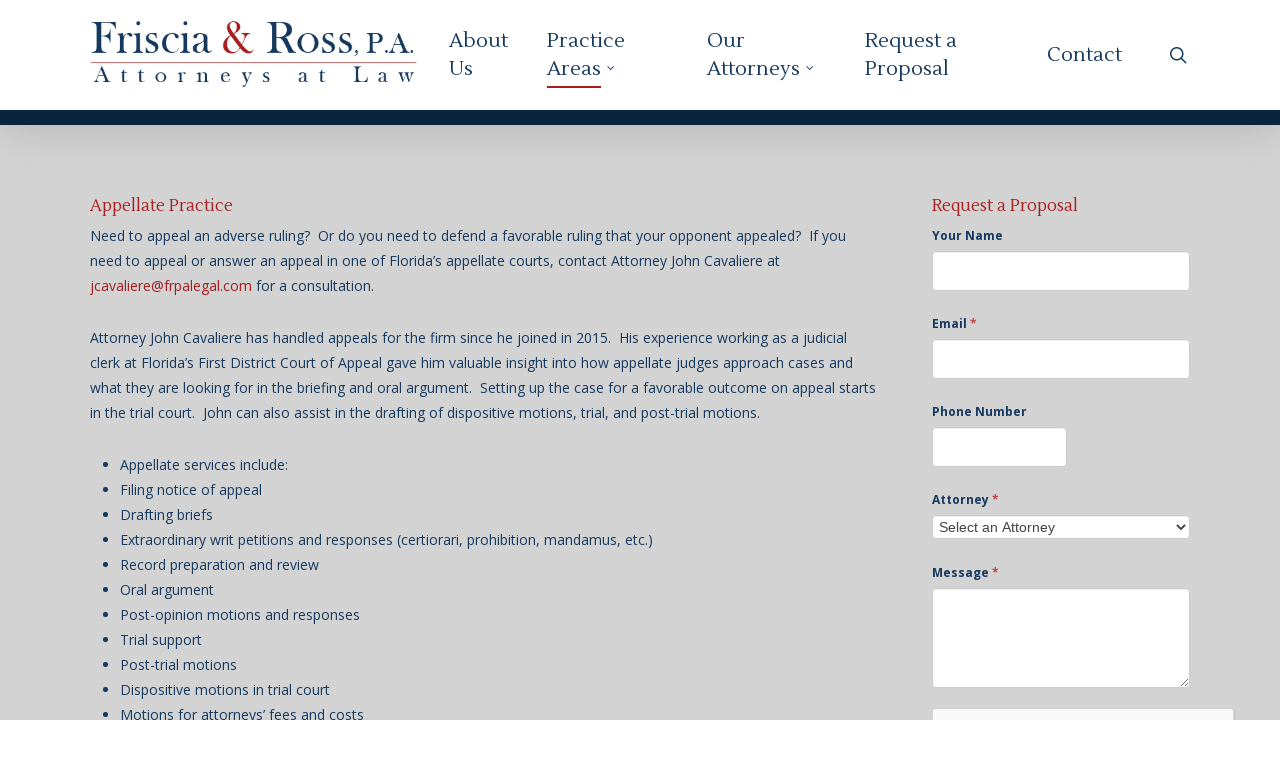

--- FILE ---
content_type: text/html; charset=UTF-8
request_url: https://frpalegal.com/appellate-practice/
body_size: 10242
content:
<!doctype html>
<html lang="en-US" class="no-js">
<head>
	<meta charset="UTF-8">
	<meta name="viewport" content="width=device-width, initial-scale=1, maximum-scale=1, user-scalable=0" /><title>Appellate Practice &#8211; Friscia &amp; Ross, P.A. &#8211; Tampa HOA Lawyers &#8211; Tampa, St. Petersburg, Clearwater</title>
<meta name='robots' content='max-image-preview:large' />
<link rel='dns-prefetch' href='//fonts.googleapis.com' />
<link rel='dns-prefetch' href='//s.w.org' />
<link rel="alternate" type="application/rss+xml" title="Friscia &amp; Ross, P.A. - Tampa HOA Lawyers - Tampa, St. Petersburg, Clearwater &raquo; Feed" href="https://frpalegal.com/feed/" />
<link rel="alternate" type="application/rss+xml" title="Friscia &amp; Ross, P.A. - Tampa HOA Lawyers - Tampa, St. Petersburg, Clearwater &raquo; Comments Feed" href="https://frpalegal.com/comments/feed/" />
		<script type="text/javascript">
			window._wpemojiSettings = {"baseUrl":"https:\/\/s.w.org\/images\/core\/emoji\/13.1.0\/72x72\/","ext":".png","svgUrl":"https:\/\/s.w.org\/images\/core\/emoji\/13.1.0\/svg\/","svgExt":".svg","source":{"concatemoji":"https:\/\/frpalegal.com\/wp-includes\/js\/wp-emoji-release.min.js?ver=5.8.12"}};
			!function(e,a,t){var n,r,o,i=a.createElement("canvas"),p=i.getContext&&i.getContext("2d");function s(e,t){var a=String.fromCharCode;p.clearRect(0,0,i.width,i.height),p.fillText(a.apply(this,e),0,0);e=i.toDataURL();return p.clearRect(0,0,i.width,i.height),p.fillText(a.apply(this,t),0,0),e===i.toDataURL()}function c(e){var t=a.createElement("script");t.src=e,t.defer=t.type="text/javascript",a.getElementsByTagName("head")[0].appendChild(t)}for(o=Array("flag","emoji"),t.supports={everything:!0,everythingExceptFlag:!0},r=0;r<o.length;r++)t.supports[o[r]]=function(e){if(!p||!p.fillText)return!1;switch(p.textBaseline="top",p.font="600 32px Arial",e){case"flag":return s([127987,65039,8205,9895,65039],[127987,65039,8203,9895,65039])?!1:!s([55356,56826,55356,56819],[55356,56826,8203,55356,56819])&&!s([55356,57332,56128,56423,56128,56418,56128,56421,56128,56430,56128,56423,56128,56447],[55356,57332,8203,56128,56423,8203,56128,56418,8203,56128,56421,8203,56128,56430,8203,56128,56423,8203,56128,56447]);case"emoji":return!s([10084,65039,8205,55357,56613],[10084,65039,8203,55357,56613])}return!1}(o[r]),t.supports.everything=t.supports.everything&&t.supports[o[r]],"flag"!==o[r]&&(t.supports.everythingExceptFlag=t.supports.everythingExceptFlag&&t.supports[o[r]]);t.supports.everythingExceptFlag=t.supports.everythingExceptFlag&&!t.supports.flag,t.DOMReady=!1,t.readyCallback=function(){t.DOMReady=!0},t.supports.everything||(n=function(){t.readyCallback()},a.addEventListener?(a.addEventListener("DOMContentLoaded",n,!1),e.addEventListener("load",n,!1)):(e.attachEvent("onload",n),a.attachEvent("onreadystatechange",function(){"complete"===a.readyState&&t.readyCallback()})),(n=t.source||{}).concatemoji?c(n.concatemoji):n.wpemoji&&n.twemoji&&(c(n.twemoji),c(n.wpemoji)))}(window,document,window._wpemojiSettings);
		</script>
		<style type="text/css">
img.wp-smiley,
img.emoji {
	display: inline !important;
	border: none !important;
	box-shadow: none !important;
	height: 1em !important;
	width: 1em !important;
	margin: 0 .07em !important;
	vertical-align: -0.1em !important;
	background: none !important;
	padding: 0 !important;
}
</style>
	<link rel='stylesheet' id='formidable-css'  href='https://frpalegal.com/wp-content/plugins/formidable/css/formidableforms.css?ver=12161901' type='text/css' media='all' />
<link rel='stylesheet' id='wp-block-library-css'  href='https://frpalegal.com/wp-includes/css/dist/block-library/style.min.css?ver=5.8.12' type='text/css' media='all' />
<link rel='stylesheet' id='font-awesome-css'  href='https://frpalegal.com/wp-content/themes/salient/css/font-awesome-legacy.min.css?ver=4.7.1' type='text/css' media='all' />
<link rel='stylesheet' id='salient-grid-system-css'  href='https://frpalegal.com/wp-content/themes/salient/css/build/grid-system.css?ver=14.0.1' type='text/css' media='all' />
<link rel='stylesheet' id='main-styles-css'  href='https://frpalegal.com/wp-content/themes/salient/css/build/style.css?ver=14.0.1' type='text/css' media='all' />
<style id='main-styles-inline-css' type='text/css'>
body.page-template-page-sidebar-php .main-content >.row >.post-area,
		body.page-template-page-sidebar-php .main-content >.row >#sidebar,
		body.page-template-page-left-sidebar-php .main-content >.row >.post-area,
		body.page-template-page-left-sidebar-php .main-content >.row >#sidebar{
		  margin-top:30px
		}
</style>
<link rel='stylesheet' id='nectar_default_font_open_sans-css'  href='https://fonts.googleapis.com/css?family=Open+Sans%3A300%2C400%2C600%2C700&#038;subset=latin%2Clatin-ext' type='text/css' media='all' />
<link rel='stylesheet' id='responsive-css'  href='https://frpalegal.com/wp-content/themes/salient/css/build/responsive.css?ver=14.0.1' type='text/css' media='all' />
<link rel='stylesheet' id='skin-original-css'  href='https://frpalegal.com/wp-content/themes/salient/css/build/skin-original.css?ver=14.0.1' type='text/css' media='all' />
<link rel='stylesheet' id='salient-wp-menu-dynamic-css'  href='https://frpalegal.com/wp-content/uploads/salient/menu-dynamic.css?ver=53117' type='text/css' media='all' />
<link rel='stylesheet' id='js_composer_front-css'  href='https://frpalegal.com/wp-content/plugins/js_composer_salient/assets/css/js_composer.min.css?ver=6.7' type='text/css' media='all' />
<link rel='stylesheet' id='dynamic-css-css'  href='https://frpalegal.com/wp-content/themes/salient/css/salient-dynamic-styles.css?ver=10316' type='text/css' media='all' />
<style id='dynamic-css-inline-css' type='text/css'>
@media only screen and (min-width:1000px){body #ajax-content-wrap.no-scroll{min-height:calc(100vh - 110px);height:calc(100vh - 110px)!important;}}@media only screen and (min-width:1000px){#page-header-wrap.fullscreen-header,#page-header-wrap.fullscreen-header #page-header-bg,html:not(.nectar-box-roll-loaded) .nectar-box-roll > #page-header-bg.fullscreen-header,.nectar_fullscreen_zoom_recent_projects,#nectar_fullscreen_rows:not(.afterLoaded) > div{height:calc(100vh - 109px);}.wpb_row.vc_row-o-full-height.top-level,.wpb_row.vc_row-o-full-height.top-level > .col.span_12{min-height:calc(100vh - 109px);}html:not(.nectar-box-roll-loaded) .nectar-box-roll > #page-header-bg.fullscreen-header{top:110px;}.nectar-slider-wrap[data-fullscreen="true"]:not(.loaded),.nectar-slider-wrap[data-fullscreen="true"]:not(.loaded) .swiper-container{height:calc(100vh - 108px)!important;}.admin-bar .nectar-slider-wrap[data-fullscreen="true"]:not(.loaded),.admin-bar .nectar-slider-wrap[data-fullscreen="true"]:not(.loaded) .swiper-container{height:calc(100vh - 108px - 32px)!important;}}@media only screen and (max-width:999px){.using-mobile-browser #nectar_fullscreen_rows:not(.afterLoaded):not([data-mobile-disable="on"]) > div{height:calc(100vh - 100px);}.using-mobile-browser .wpb_row.vc_row-o-full-height.top-level,.using-mobile-browser .wpb_row.vc_row-o-full-height.top-level > .col.span_12,[data-permanent-transparent="1"].using-mobile-browser .wpb_row.vc_row-o-full-height.top-level,[data-permanent-transparent="1"].using-mobile-browser .wpb_row.vc_row-o-full-height.top-level > .col.span_12{min-height:calc(100vh - 100px);}html:not(.nectar-box-roll-loaded) .nectar-box-roll > #page-header-bg.fullscreen-header,.nectar_fullscreen_zoom_recent_projects,.nectar-slider-wrap[data-fullscreen="true"]:not(.loaded),.nectar-slider-wrap[data-fullscreen="true"]:not(.loaded) .swiper-container,#nectar_fullscreen_rows:not(.afterLoaded):not([data-mobile-disable="on"]) > div{height:calc(100vh - 47px);}.wpb_row.vc_row-o-full-height.top-level,.wpb_row.vc_row-o-full-height.top-level > .col.span_12{min-height:calc(100vh - 47px);}body[data-transparent-header="false"] #ajax-content-wrap.no-scroll{min-height:calc(100vh - 47px);height:calc(100vh - 47px);}}.screen-reader-text,.nectar-skip-to-content:not(:focus){border:0;clip:rect(1px,1px,1px,1px);clip-path:inset(50%);height:1px;margin:-1px;overflow:hidden;padding:0;position:absolute!important;width:1px;word-wrap:normal!important;}
body header#top nav > ul > li > a:hover {
    border-bottom: 2px solid #a71d1d;
    padding-bottom: 10px !important;
}

body {
    color: #16395f;
}

#header-outer { position: absolute!important; }

.container-wrap, .project-title {
    background-color: #d3d3d3;
}

#page-header-bg h1, body h1, body .row .col.section-title h1 {
    color: #a71d1d;
}

h2 {
    color: #fff !important;
}

#header-outer {
    border-bottom: 15px solid #0a243e;
}

.nectar-button span {
    font-family: lustria;
    font-size: 18px;
    letter-spacing: normal;
    text-transform: none;
}

.slider-links {
    background-color: #16395f !important;
}

.with_frm_style label.frm_primary_label, .with_frm_style.frm_login_form label {
    color: #16395f;
    font-family: "Open Sans";
}

.with_frm_style .frm_submit input[type="submit"], .with_frm_style .frm_submit input[type="button"], .frm_form_submit_style, .with_frm_style.frm_login_form input[type="submit"] {
    background: url("") repeat scroll 0 0 #16395f;
    border-color: #16395f;
    color: #fff;
}

.practice-areas {
    border-right: 2px solid #fff;
}

#footer-outer a {
  text-decoration: underline;
}

#footer-outer a:hover {
  color: #a3a3a3 !important;
  text-decoration: underline;
}

#footer-outer .row {
    padding: 55px 0 0;
}

body a {
    color: #a41c1c !important;
}

body a:hover {
    color: #a41c1c !important;
}

.disclaimer {
    color: #7c7c7c;
    font-size: 10px;
    line-height: 11px;
}

#copyright .col {
    text-align: center !important;
    width: 100% !important;
}

#footer-outer #copyright {
    padding: 0 0 20px;
}
</style>
<link rel='stylesheet' id='redux-google-fonts-salient_redux-css'  href='https://fonts.googleapis.com/css?family=Lustria%3A400%7COpen+Sans&#038;ver=1638807615' type='text/css' media='all' />
<script type='text/javascript' src='https://frpalegal.com/wp-includes/js/jquery/jquery.min.js?ver=3.6.0' id='jquery-core-js'></script>
<script type='text/javascript' src='https://frpalegal.com/wp-includes/js/jquery/jquery-migrate.min.js?ver=3.3.2' id='jquery-migrate-js'></script>
<link rel="https://api.w.org/" href="https://frpalegal.com/wp-json/" /><link rel="alternate" type="application/json" href="https://frpalegal.com/wp-json/wp/v2/pages/305" /><link rel="EditURI" type="application/rsd+xml" title="RSD" href="https://frpalegal.com/xmlrpc.php?rsd" />
<link rel="wlwmanifest" type="application/wlwmanifest+xml" href="https://frpalegal.com/wp-includes/wlwmanifest.xml" /> 
<meta name="generator" content="WordPress 5.8.12" />
<link rel="canonical" href="https://frpalegal.com/appellate-practice/" />
<link rel='shortlink' href='https://frpalegal.com/?p=305' />
<link rel="alternate" type="application/json+oembed" href="https://frpalegal.com/wp-json/oembed/1.0/embed?url=https%3A%2F%2Ffrpalegal.com%2Fappellate-practice%2F" />
<link rel="alternate" type="text/xml+oembed" href="https://frpalegal.com/wp-json/oembed/1.0/embed?url=https%3A%2F%2Ffrpalegal.com%2Fappellate-practice%2F&#038;format=xml" />
<script type="text/javascript">document.documentElement.className += " js";</script>
<script type="text/javascript"> var root = document.getElementsByTagName( "html" )[0]; root.setAttribute( "class", "js" ); </script><meta name="generator" content="Powered by WPBakery Page Builder - drag and drop page builder for WordPress."/>
		<style type="text/css" id="wp-custom-css">
			h1, h2{
	font-weight:initial !important;
}

input{
	padding:10px !important;
}

.fa-map-marker{
	float: left;
	font-size: 40px;
	color: #15395e!important;
	padding-right:10px;
}

.homepage-middle-menu{
	color: #ffffff !important;
	white-space:nowrap;
}

body header#top nav ul.sf-menu li.menu-item a:hover{
	border-bottom:0px !important; 
	padding-bottom:0px !important;
}

#slide-out-widget-area:not(.fullscreen-alt):not(.fullscreen){
	background-color:#16395f !important;
	color:white;
}

#slide-out-widget-area:not(.fullscreen-alt):not(.fullscreen) a{
	color: white !important;
}


/* Mobile Menu Adjustments */

@media only screen and (max-width: 999px) {
  h1 span.homepage-middle-menu{
	font-size:1.5em;
}
	h1 span.homepage-middle-menu br{
		display:none; /* remove the break tag on small devices */
	}
}

		</style>
		<noscript><style> .wpb_animate_when_almost_visible { opacity: 1; }</style></noscript></head><body class="page-template page-template-page-sidebar page-template-page-sidebar-php page page-id-305 original wpb-js-composer js-comp-ver-6.7 vc_responsive" data-footer-reveal="false" data-footer-reveal-shadow="none" data-header-format="default" data-body-border="off" data-boxed-style="" data-header-breakpoint="1000" data-dropdown-style="minimal" data-cae="easeOutCubic" data-cad="750" data-megamenu-width="contained" data-aie="none" data-ls="fancybox" data-apte="standard" data-hhun="0" data-fancy-form-rcs="default" data-form-style="default" data-form-submit="regular" data-is="minimal" data-button-style="slightly_rounded_shadow" data-user-account-button="false" data-flex-cols="true" data-col-gap="default" data-header-inherit-rc="false" data-header-search="true" data-animated-anchors="true" data-ajax-transitions="false" data-full-width-header="false" data-slide-out-widget-area="true" data-slide-out-widget-area-style="slide-out-from-right" data-user-set-ocm="off" data-loading-animation="none" data-bg-header="false" data-responsive="1" data-ext-responsive="true" data-ext-padding="90" data-header-resize="0" data-header-color="custom" data-transparent-header="false" data-cart="false" data-remove-m-parallax="" data-remove-m-video-bgs="" data-m-animate="0" data-force-header-trans-color="light" data-smooth-scrolling="0" data-permanent-transparent="false" >
	
	<script type="text/javascript">
	 (function(window, document) {

		 if(navigator.userAgent.match(/(Android|iPod|iPhone|iPad|BlackBerry|IEMobile|Opera Mini)/)) {
			 document.body.className += " using-mobile-browser mobile ";
		 }

		 if( !("ontouchstart" in window) ) {

			 var body = document.querySelector("body");
			 var winW = window.innerWidth;
			 var bodyW = body.clientWidth;

			 if (winW > bodyW + 4) {
				 body.setAttribute("style", "--scroll-bar-w: " + (winW - bodyW - 4) + "px");
			 } else {
				 body.setAttribute("style", "--scroll-bar-w: 0px");
			 }
		 }

	 })(window, document);
   </script><a href="#ajax-content-wrap" class="nectar-skip-to-content">Skip to main content</a>	
	<div id="header-space"  data-header-mobile-fixed='1'></div> 
	
		<div id="header-outer" data-has-menu="true" data-has-buttons="yes" data-header-button_style="default" data-using-pr-menu="false" data-mobile-fixed="1" data-ptnm="false" data-lhe="animated_underline" data-user-set-bg="#ffffff" data-format="default" data-permanent-transparent="false" data-megamenu-rt="0" data-remove-fixed="0" data-header-resize="0" data-cart="false" data-transparency-option="0" data-box-shadow="large" data-shrink-num="6" data-using-secondary="0" data-using-logo="1" data-logo-height="70" data-m-logo-height="24" data-padding="20" data-full-width="false" data-condense="false" >
		
<div id="search-outer" class="nectar">
	<div id="search">
		<div class="container">
			 <div id="search-box">
				 <div class="inner-wrap">
					 <div class="col span_12">
						  <form role="search" action="https://frpalegal.com/" method="GET">
															<input type="text" name="s" id="s" value="Start Typing..." aria-label="Search" data-placeholder="Start Typing..." />
							
						
												</form>
					</div><!--/span_12-->
				</div><!--/inner-wrap-->
			 </div><!--/search-box-->
			 <div id="close"><a href="#"><span class="screen-reader-text">Close Search</span>
				<span class="icon-salient-x" aria-hidden="true"></span>				 </a></div>
		 </div><!--/container-->
	</div><!--/search-->
</div><!--/search-outer-->

<header id="top">
	<div class="container">
		<div class="row">
			<div class="col span_3">
								<a id="logo" href="https://frpalegal.com" data-supplied-ml-starting-dark="false" data-supplied-ml-starting="false" data-supplied-ml="false" >
					<img class="stnd skip-lazy dark-version" width="" height="" alt="Friscia &amp; Ross, P.A. - Tampa HOA Lawyers - Tampa, St. Petersburg, Clearwater" src="https://frpalegal.com/wp-content/uploads/2015/03/frpalegal.jpg"  />				</a>
							</div><!--/span_3-->

			<div class="col span_9 col_last">
									<div class="nectar-mobile-only mobile-header"><div class="inner"></div></div>
									<a class="mobile-search" href="#searchbox"><span class="nectar-icon icon-salient-search" aria-hidden="true"></span><span class="screen-reader-text">search</span></a>
														<div class="slide-out-widget-area-toggle mobile-icon slide-out-from-right" data-custom-color="false" data-icon-animation="simple-transform">
						<div> <a href="#sidewidgetarea" aria-label="Navigation Menu" aria-expanded="false" class="closed">
							<span class="screen-reader-text">Menu</span><span aria-hidden="true"> <i class="lines-button x2"> <i class="lines"></i> </i> </span>
						</a></div>
					</div>
				
									<nav>
													<ul class="sf-menu">
								<li id="menu-item-18" class="menu-item menu-item-type-post_type menu-item-object-page nectar-regular-menu-item menu-item-18"><a href="https://frpalegal.com/about/"><span class="menu-title-text">About Us</span></a></li>
<li id="menu-item-226" class="menu-item menu-item-type-post_type menu-item-object-page current-menu-ancestor current-menu-parent current_page_parent current_page_ancestor menu-item-has-children nectar-regular-menu-item sf-with-ul menu-item-226"><a href="https://frpalegal.com/practice-areas/"><span class="menu-title-text">Practice Areas</span><span class="sf-sub-indicator"><i class="fa fa-angle-down icon-in-menu" aria-hidden="true"></i></span></a>
<ul class="sub-menu">
	<li id="menu-item-79" class="menu-item menu-item-type-post_type menu-item-object-page nectar-regular-menu-item menu-item-79"><a href="https://frpalegal.com/general-counsel/"><span class="menu-title-text">General Counsel</span></a></li>
	<li id="menu-item-106" class="menu-item menu-item-type-post_type menu-item-object-page nectar-regular-menu-item menu-item-106"><a href="https://frpalegal.com/assessment-collection/"><span class="menu-title-text">Assessment Collection</span></a></li>
	<li id="menu-item-78" class="menu-item menu-item-type-post_type menu-item-object-page nectar-regular-menu-item menu-item-78"><a href="https://frpalegal.com/cc-r-enforcement/"><span class="menu-title-text">CC &#038; R Enforcement</span></a></li>
	<li id="menu-item-77" class="menu-item menu-item-type-post_type menu-item-object-page nectar-regular-menu-item menu-item-77"><a href="https://frpalegal.com/litigation/"><span class="menu-title-text">Litigation</span></a></li>
	<li id="menu-item-308" class="menu-item menu-item-type-post_type menu-item-object-page current-menu-item page_item page-item-305 current_page_item nectar-regular-menu-item menu-item-308"><a href="https://frpalegal.com/appellate-practice/" aria-current="page"><span class="menu-title-text">Appellate Practice</span></a></li>
</ul>
</li>
<li id="menu-item-157" class="menu-item menu-item-type-post_type menu-item-object-page menu-item-has-children nectar-regular-menu-item sf-with-ul menu-item-157"><a href="https://frpalegal.com/our-attorneys/"><span class="menu-title-text">Our Attorneys</span><span class="sf-sub-indicator"><i class="fa fa-angle-down icon-in-menu" aria-hidden="true"></i></span></a>
<ul class="sub-menu">
	<li id="menu-item-166" class="menu-item menu-item-type-post_type menu-item-object-page nectar-regular-menu-item menu-item-166"><a href="https://frpalegal.com/our-attorneys/francis-e-friscia/"><span class="menu-title-text">Francis E. Friscia</span></a></li>
	<li id="menu-item-165" class="menu-item menu-item-type-post_type menu-item-object-page nectar-regular-menu-item menu-item-165"><a href="https://frpalegal.com/our-attorneys/brenton-j-ross/"><span class="menu-title-text">Brenton J. Ross</span></a></li>
	<li id="menu-item-429" class="menu-item menu-item-type-post_type menu-item-object-page nectar-regular-menu-item menu-item-429"><a href="https://frpalegal.com/our-attorneys/karan-a-khemlani/"><span class="menu-title-text">Karan A. Khemlani</span></a></li>
	<li id="menu-item-432" class="menu-item menu-item-type-post_type menu-item-object-page nectar-regular-menu-item menu-item-432"><a href="https://frpalegal.com/our-attorneys/matthew-a-parks/"><span class="menu-title-text">Matthew A. Parks</span></a></li>
</ul>
</li>
<li id="menu-item-74" class="menu-item menu-item-type-post_type menu-item-object-page nectar-regular-menu-item menu-item-74"><a href="https://frpalegal.com/request-a-proposal/"><span class="menu-title-text">Request a Proposal</span></a></li>
<li id="menu-item-15" class="menu-item menu-item-type-post_type menu-item-object-page nectar-regular-menu-item menu-item-15"><a href="https://frpalegal.com/contact/"><span class="menu-title-text">Contact</span></a></li>
							</ul>
													<ul class="buttons sf-menu" data-user-set-ocm="off">

								<li id="search-btn"><div><a href="#searchbox"><span class="icon-salient-search" aria-hidden="true"></span><span class="screen-reader-text">search</span></a></div> </li>
							</ul>
						
					</nav>

					
				</div><!--/span_9-->

				
			</div><!--/row-->
					</div><!--/container-->
	</header>		
	</div>
		<div id="ajax-content-wrap">

<div class="container-wrap">
	
	<div class="container main-content">
		
		<div class="row">
			
			<div class="post-area col span_9">
				
				
		<div id="fws_6970ab45d24bf"  data-column-margin="default" data-midnight="dark"  class="wpb_row vc_row-fluid vc_row top-level"  style="padding-top: 0px; padding-bottom: 0px; "><div class="row-bg-wrap" data-bg-animation="none" data-bg-overlay="false"><div class="inner-wrap"><div class="row-bg viewport-desktop"  style=""></div></div></div><div class="row_col_wrap_12 col span_12 dark ">
	<div  class="vc_col-sm-12 wpb_column column_container vc_column_container col no-extra-padding"  data-padding-pos="all" data-has-bg-color="false" data-bg-color="" data-bg-opacity="1" data-animation="" data-delay="0" >
		<div class="vc_column-inner" >
			<div class="wpb_wrapper">
				
<div class="wpb_text_column wpb_content_element " >
	<div class="wpb_wrapper">
		<h1>Appellate Practice</h1>
<p>Need to appeal an adverse ruling?  Or do you need to defend a favorable ruling that your opponent appealed?  If you need to appeal or answer an appeal in one of Florida’s appellate courts, contact Attorney John Cavaliere at <a href="mailto:jcavaliere@frpalegal.com">jcavaliere@frpalegal.com</a> for a consultation.</p>
<p>Attorney John Cavaliere has handled appeals for the firm since he joined in 2015.  His experience working as a judicial clerk at Florida’s First District Court of Appeal gave him valuable insight into how appellate judges approach cases and what they are looking for in the briefing and oral argument.  Setting up the case for a favorable outcome on appeal starts in the trial court.  John can also assist in the drafting of dispositive motions, trial, and post-trial motions.</p>
<ul>
<li>Appellate services include:</li>
<li>Filing notice of appeal</li>
<li>Drafting briefs</li>
<li>Extraordinary writ petitions and responses (certiorari, prohibition, mandamus, etc.)</li>
<li>Record preparation and review</li>
<li>Oral argument</li>
<li>Post-opinion motions and responses</li>
<li>Trial support</li>
<li>Post-trial motions</li>
<li>Dispositive motions in trial court</li>
<li>Motions for attorneys’ fees and costs<br />
	</div>
</div>




			</div> 
		</div>
	</div> 
</div></div></li>
</ul>
				
			</div><!--/span_9-->
			
			<div id="sidebar" class="col span_3 col_last">
				<div id="text-4" class="widget widget_text">			<div class="textwidget"><h1>Request a Proposal</h1>

<div class="frm_forms  with_frm_style frm_style_formidable-style" id="frm_form_10_container" >
<form enctype="multipart/form-data" method="post" class="frm-show-form  frm_pro_form " id="form_contact32"  >
<div class="frm_form_fields ">
<fieldset>

<div class="frm_fields_container">
<input type="hidden" name="frm_action" value="create" />
<input type="hidden" name="form_id" value="10" />
<input type="hidden" name="frm_hide_fields_10" id="frm_hide_fields_10" value="" />
<input type="hidden" name="form_key" value="contact32" />
<input type="hidden" name="item_meta[0]" value="" />
<input type="hidden" id="frm_submit_entry_10" name="frm_submit_entry_10" value="b4b21fc5a3" /><input type="hidden" name="_wp_http_referer" value="/appellate-practice/" /><div id="frm_field_120_container" class="frm_form_field form-field  frm_top_container">
    <label for="field_6d71u52" class="frm_primary_label">Your Name
        <span class="frm_required"></span>
    </label>
    <input type="text" id="field_6d71u52" name="item_meta[120]" value=""  data-invmsg="Your Name is invalid" aria-invalid="false"  />
    
    
</div>
<div id="frm_field_121_container" class="frm_form_field form-field  frm_required_field frm_top_container frm_full">
    <label for="field_29yf4d32" class="frm_primary_label">Email
        <span class="frm_required">*</span>
    </label>
    <input type="email" id="field_29yf4d32" name="item_meta[121]" value=""  data-reqmsg="This field cannot be blank." aria-required="true" data-invmsg="Please enter a valid email address" aria-invalid="false"  />
    
    
</div>
<div id="frm_field_122_container" class="frm_form_field form-field  frm_top_container">
    <label for="field_qwpgaz2" class="frm_primary_label">Phone Number
        <span class="frm_required"></span>
    </label>
    <input type="tel" id="field_qwpgaz2" name="item_meta[122]" value=""  style="width:135px" data-invmsg="Phone Number is invalid" class="auto_width" aria-invalid="false" pattern="((\+\d{1,3}(-|.| )?\(?\d\)?(-| |.)?\d{1,5})|(\(?\d{2,6}\)?))(-|.| )?(\d{3,4})(-|.| )?(\d{4})(( x| ext)\d{1,5}){0,1}$"  />
    
    
</div>
<div id="frm_field_129_container" class="frm_form_field form-field  frm_required_field frm_top_container">
    <label for="field_2yvx1" class="frm_primary_label">Attorney
        <span class="frm_required">*</span>
    </label>
    		<select name="item_meta[129]" id="field_2yvx1"  data-reqmsg="This field cannot be blank." aria-required="true" data-invmsg="Attorney is invalid" aria-invalid="false"  >
				<option value=""  selected="selected" class="">
			Select an Attorney		</option>
			<option value="ffriscia@frpalegal.com"  class="">
			Francis E. Friscia		</option>
			<option value="bross@frpalegal.com"  class="">
			Brenton J. Ross		</option>
			<option value="kkhemlani@frpalegal.com"  class="">
			Karan A. Khemlani		</option>
			<option value="mparks@frpalegal.com"  class="">
			Matthew A. Parks		</option>
		</select>
	
    
    
</div>
<div id="frm_field_123_container" class="frm_form_field form-field  frm_required_field frm_top_container frm_full">
    <label for="field_9jv0r14" class="frm_primary_label">Message
        <span class="frm_required">*</span>
    </label>
    <textarea name="item_meta[123]" id="field_9jv0r14" rows="5"  data-reqmsg="This field cannot be blank." aria-required="true" data-invmsg="Message is invalid" aria-invalid="false"  ></textarea>
    
    
</div>
<div id="frm_field_124_container" class="frm_form_field form-field  frm_none_container">
    <label for="g-recaptcha-response" class="frm_primary_label">Captcha
        <span class="frm_required"></span>
    </label>
    <div id="field_62n6q332" class="frm-g-recaptcha" data-sitekey="6LeYMakdAAAAAHshWgt-XraVlkmGiLX2e3ZwRADO" data-size="normal" data-theme="light"></div>
    
    
</div>
	<input type="hidden" name="item_key" value="" />
	<input name="frm_state" type="hidden" value="eSX5q9//hNL16+o5+f6GPB3lBRiOEPHniuR+9fjiwzg=" /><div class="frm_submit">

<input type="submit" value="Submit"  class="frm_final_submit" formnovalidate="formnovalidate" />
<img class="frm_ajax_loading" src="https://frpalegal.com/wp-content/plugins/formidable/images/ajax_loader.gif" alt="Sending" style="visibility:hidden;" />

</div></div>
</fieldset>
</div>
</form>
</div>


<img class="alignnone size-full wp-image-152" src="https://frpalegal.com/wp-content/uploads/2014/12/cai-member.png" alt="cai-member" width="300" height="138" /></div>
		</div>			</div><!--/span_9-->
			
		</div><!--/row-->
		
	</div><!--/container-->

</div><!--/container-wrap-->


<div id="footer-outer" data-midnight="light" data-cols="2" data-custom-color="true" data-disable-copyright="false" data-matching-section-color="true" data-copyright-line="false" data-using-bg-img="false" data-bg-img-overlay="0.8" data-full-width="false" data-using-widget-area="true" data-link-hover="default">
	
		
	<div id="footer-widgets" data-has-widgets="true" data-cols="2">
		
		<div class="container">
			
						
			<div class="row">
				
								
				<div class="col span_6">
					<div id="block-2" class="widget widget_block"><p><a href="http://frpalegal.com">Home</a> | <a href="/about/">About Us</a> | <a href="/practice-areas/">Practice Areas</a> | <a href="/our-attorneys/">Our Attorneys</a> | <a href="/request-a-proposal/">Request a Proposal</a> | <a href="/contact/">Contact</a></p>
<p></p>
<h2>HOA Attorneys for Tampa Bay</h2>
<p>Friscia &amp; Ross, PA provides legal services to HOA and condominium associations in Tampa, St. Petersburg, Clearwater, Hillsborough, Pasco, Pinellas, Hernando, and other Tampa Bay counties.</p></div>					</div>
					
											
						<div class="col span_6">
							<div id="block-3" class="widget widget_block"><p style="text-align: right;"><a href="http://frpalegal.com"><img loading="lazy" class="alignnone size-full wp-image-266" src="https://frpalegal.com/wp-content/uploads/2015/03/ftr-logo.png" alt="ftr-logo" width="350" height="75" srcset="https://frpalegal.com/wp-content/uploads/2015/03/ftr-logo.png 350w, https://frpalegal.com/wp-content/uploads/2015/03/ftr-logo-300x64.png 300w" sizes="(max-width: 350px) 100vw, 350px" /></a></p>
<h2 style="text-align: right;">(813) 286-0888</h2>
<p style="text-align: right;">5550 W. Executive Dr. Suite 250<br>
Tampa, Fl. 33609<br>
<a href="mailto:info@frpalegal.com">info@frpalegal.com</a></p></div>								
							</div>
							
												
						
													
															
							</div>
													</div><!--/container-->
					</div><!--/footer-widgets-->
					
					
  <div class="row" id="copyright" data-layout="default">
	
	<div class="container">
	   
				<div class="col span_5">
		   
			<p>© 2022 Friscia &amp; Ross, P.A. All Rights Reserved.  <br> <span class="disclaimer">The information you obtain from this website is not, nor is it intended to be, legal advice. You may not retain any attorney at Friscia &amp; Ross, P.A. unless you first enter into a written retainer agreement. <br>The hiring of a lawyer is an important decision that should not be based solely upon advertisements. Before you decide, ask us to send you free written information about our qualifications and experience.</span></p>
		</div><!--/span_5-->
			   
	  <div class="col span_7 col_last">
      <ul class="social">
              </ul>
	  </div><!--/span_7-->
    
	  	
	</div><!--/container-->
  </div><!--/row-->
		
</div><!--/footer-outer-->


	<div id="slide-out-widget-area-bg" class="slide-out-from-right dark">
				</div>

		<div id="slide-out-widget-area" class="slide-out-from-right" data-dropdown-func="separate-dropdown-parent-link" data-back-txt="Back">

			
			<div class="inner" data-prepend-menu-mobile="false">

				<a class="slide_out_area_close" href="#"><span class="screen-reader-text">Close Menu</span>
					<span class="icon-salient-x icon-default-style"></span>				</a>


									<div class="off-canvas-menu-container mobile-only" role="navigation">

						
						<ul class="menu">
							<li class="menu-item menu-item-type-post_type menu-item-object-page menu-item-18"><a href="https://frpalegal.com/about/">About Us</a></li>
<li class="menu-item menu-item-type-post_type menu-item-object-page current-menu-ancestor current-menu-parent current_page_parent current_page_ancestor menu-item-has-children menu-item-226"><a href="https://frpalegal.com/practice-areas/">Practice Areas</a>
<ul class="sub-menu">
	<li class="menu-item menu-item-type-post_type menu-item-object-page menu-item-79"><a href="https://frpalegal.com/general-counsel/">General Counsel</a></li>
	<li class="menu-item menu-item-type-post_type menu-item-object-page menu-item-106"><a href="https://frpalegal.com/assessment-collection/">Assessment Collection</a></li>
	<li class="menu-item menu-item-type-post_type menu-item-object-page menu-item-78"><a href="https://frpalegal.com/cc-r-enforcement/">CC &#038; R Enforcement</a></li>
	<li class="menu-item menu-item-type-post_type menu-item-object-page menu-item-77"><a href="https://frpalegal.com/litigation/">Litigation</a></li>
	<li class="menu-item menu-item-type-post_type menu-item-object-page current-menu-item page_item page-item-305 current_page_item menu-item-308"><a href="https://frpalegal.com/appellate-practice/" aria-current="page">Appellate Practice</a></li>
</ul>
</li>
<li class="menu-item menu-item-type-post_type menu-item-object-page menu-item-has-children menu-item-157"><a href="https://frpalegal.com/our-attorneys/">Our Attorneys</a>
<ul class="sub-menu">
	<li class="menu-item menu-item-type-post_type menu-item-object-page menu-item-166"><a href="https://frpalegal.com/our-attorneys/francis-e-friscia/">Francis E. Friscia</a></li>
	<li class="menu-item menu-item-type-post_type menu-item-object-page menu-item-165"><a href="https://frpalegal.com/our-attorneys/brenton-j-ross/">Brenton J. Ross</a></li>
	<li class="menu-item menu-item-type-post_type menu-item-object-page menu-item-429"><a href="https://frpalegal.com/our-attorneys/karan-a-khemlani/">Karan A. Khemlani</a></li>
	<li class="menu-item menu-item-type-post_type menu-item-object-page menu-item-432"><a href="https://frpalegal.com/our-attorneys/matthew-a-parks/">Matthew A. Parks</a></li>
</ul>
</li>
<li class="menu-item menu-item-type-post_type menu-item-object-page menu-item-74"><a href="https://frpalegal.com/request-a-proposal/">Request a Proposal</a></li>
<li class="menu-item menu-item-type-post_type menu-item-object-page menu-item-15"><a href="https://frpalegal.com/contact/">Contact</a></li>

						</ul>

						<ul class="menu secondary-header-items">
													</ul>
					</div>
					
				</div>

				<div class="bottom-meta-wrap"></div><!--/bottom-meta-wrap-->
				</div>
		
</div> <!--/ajax-content-wrap-->

	<a id="to-top" href="#" class="
		"><i class="fa fa-angle-up"></i></a>
	<script type="text/html" id="wpb-modifications"></script><link rel='stylesheet' id='fancyBox-css'  href='https://frpalegal.com/wp-content/themes/salient/css/build/plugins/jquery.fancybox.css?ver=3.3.1' type='text/css' media='all' />
<link rel='stylesheet' id='nectar-ocm-core-css'  href='https://frpalegal.com/wp-content/themes/salient/css/build/off-canvas/core.css?ver=14.0.1' type='text/css' media='all' />
<script type='text/javascript' src='https://frpalegal.com/wp-includes/js/jquery/ui/core.min.js?ver=1.12.1' id='jquery-ui-core-js'></script>
<script type='text/javascript' src='https://frpalegal.com/wp-includes/js/jquery/ui/menu.min.js?ver=1.12.1' id='jquery-ui-menu-js'></script>
<script type='text/javascript' src='https://frpalegal.com/wp-includes/js/dist/vendor/regenerator-runtime.min.js?ver=0.13.7' id='regenerator-runtime-js'></script>
<script type='text/javascript' src='https://frpalegal.com/wp-includes/js/dist/vendor/wp-polyfill.min.js?ver=3.15.0' id='wp-polyfill-js'></script>
<script type='text/javascript' src='https://frpalegal.com/wp-includes/js/dist/dom-ready.min.js?ver=71883072590656bf22c74c7b887df3dd' id='wp-dom-ready-js'></script>
<script type='text/javascript' src='https://frpalegal.com/wp-includes/js/dist/hooks.min.js?ver=a7edae857aab69d69fa10d5aef23a5de' id='wp-hooks-js'></script>
<script type='text/javascript' src='https://frpalegal.com/wp-includes/js/dist/i18n.min.js?ver=5f1269854226b4dd90450db411a12b79' id='wp-i18n-js'></script>
<script type='text/javascript' id='wp-i18n-js-after'>
wp.i18n.setLocaleData( { 'text direction\u0004ltr': [ 'ltr' ] } );
</script>
<script type='text/javascript' id='wp-a11y-js-translations'>
( function( domain, translations ) {
	var localeData = translations.locale_data[ domain ] || translations.locale_data.messages;
	localeData[""].domain = domain;
	wp.i18n.setLocaleData( localeData, domain );
} )( "default", { "locale_data": { "messages": { "": {} } } } );
</script>
<script type='text/javascript' src='https://frpalegal.com/wp-includes/js/dist/a11y.min.js?ver=0ac8327cc1c40dcfdf29716affd7ac63' id='wp-a11y-js'></script>
<script type='text/javascript' id='jquery-ui-autocomplete-js-extra'>
/* <![CDATA[ */
var uiAutocompleteL10n = {"noResults":"No results found.","oneResult":"1 result found. Use up and down arrow keys to navigate.","manyResults":"%d results found. Use up and down arrow keys to navigate.","itemSelected":"Item selected."};
/* ]]> */
</script>
<script type='text/javascript' src='https://frpalegal.com/wp-includes/js/jquery/ui/autocomplete.min.js?ver=1.12.1' id='jquery-ui-autocomplete-js'></script>
<script type='text/javascript' id='my_acsearch-js-extra'>
/* <![CDATA[ */
var MyAcSearch = {"url":"https:\/\/frpalegal.com\/wp-admin\/admin-ajax.php"};
/* ]]> */
</script>
<script type='text/javascript' src='https://frpalegal.com/wp-content/themes/salient/nectar/assets/functions/ajax-search/wpss-search-suggest.js' id='my_acsearch-js'></script>
<script type='text/javascript' src='https://frpalegal.com/wp-content/themes/salient/js/build/third-party/jquery.easing.min.js?ver=1.3' id='jquery-easing-js'></script>
<script type='text/javascript' src='https://frpalegal.com/wp-content/themes/salient/js/build/third-party/jquery.mousewheel.min.js?ver=3.1.13' id='jquery-mousewheel-js'></script>
<script type='text/javascript' src='https://frpalegal.com/wp-content/themes/salient/js/build/priority.js?ver=14.0.1' id='nectar_priority-js'></script>
<script type='text/javascript' src='https://frpalegal.com/wp-content/themes/salient/js/build/third-party/transit.min.js?ver=0.9.9' id='nectar-transit-js'></script>
<script type='text/javascript' src='https://frpalegal.com/wp-content/themes/salient/js/build/third-party/waypoints.js?ver=4.0.2' id='nectar-waypoints-js'></script>
<script type='text/javascript' src='https://frpalegal.com/wp-content/themes/salient/js/build/third-party/imagesLoaded.min.js?ver=4.1.4' id='imagesLoaded-js'></script>
<script type='text/javascript' src='https://frpalegal.com/wp-content/themes/salient/js/build/third-party/hoverintent.min.js?ver=1.9' id='hoverintent-js'></script>
<script type='text/javascript' src='https://frpalegal.com/wp-content/themes/salient/js/build/third-party/jquery.fancybox.min.js?ver=3.3.8' id='fancyBox-js'></script>
<script type='text/javascript' src='https://frpalegal.com/wp-content/themes/salient/js/build/third-party/anime.min.js?ver=4.5.1' id='anime-js'></script>
<script type='text/javascript' src='https://frpalegal.com/wp-content/themes/salient/js/build/third-party/superfish.js?ver=1.5.8' id='superfish-js'></script>
<script type='text/javascript' id='nectar-frontend-js-extra'>
/* <![CDATA[ */
var nectarLove = {"ajaxurl":"https:\/\/frpalegal.com\/wp-admin\/admin-ajax.php","postID":"305","rooturl":"https:\/\/frpalegal.com","disqusComments":"false","loveNonce":"4c14627c0d","mapApiKey":""};
var nectarOptions = {"quick_search":"false","header_entrance":"false","mobile_header_format":"default","ocm_btn_position":"default","left_header_dropdown_func":"default","ajax_add_to_cart":"0","ocm_remove_ext_menu_items":"remove_images","woo_product_filter_toggle":"0","woo_sidebar_toggles":"true","woo_sticky_sidebar":"0","woo_minimal_product_hover":"default","woo_minimal_product_effect":"default","woo_related_upsell_carousel":"false","woo_product_variable_select":"default"};
var nectar_front_i18n = {"next":"Next","previous":"Previous"};
/* ]]> */
</script>
<script type='text/javascript' src='https://frpalegal.com/wp-content/themes/salient/js/build/init.js?ver=14.0.1' id='nectar-frontend-js'></script>
<script type='text/javascript' src='https://frpalegal.com/wp-content/plugins/salient-core/js/third-party/touchswipe.min.js?ver=1.0' id='touchswipe-js'></script>
<script type='text/javascript' src='https://frpalegal.com/wp-includes/js/wp-embed.min.js?ver=5.8.12' id='wp-embed-js'></script>
<script type='text/javascript' src='https://frpalegal.com/wp-content/plugins/js_composer_salient/assets/js/dist/js_composer_front.min.js?ver=6.7' id='wpb_composer_front_js-js'></script>
<script type='text/javascript' id='formidable-js-extra'>
/* <![CDATA[ */
var frm_js = {"ajax_url":"https:\/\/frpalegal.com\/wp-admin\/admin-ajax.php","images_url":"https:\/\/frpalegal.com\/wp-content\/plugins\/formidable\/images","loading":"Loading\u2026","remove":"Remove","offset":"4","nonce":"f4e42abc1c","id":"ID","no_results":"No results match","file_spam":"That file looks like Spam.","calc_error":"There is an error in the calculation in the field with key","empty_fields":"Please complete the preceding required fields before uploading a file."};
/* ]]> */
</script>
<script type='text/javascript' src='https://frpalegal.com/wp-content/plugins/formidable-pro/js/frm.min.js?ver=5.0.15' id='formidable-js'></script>
<script type='text/javascript' defer="defer" async="async" src='https://www.google.com/recaptcha/api.js?onload=frmRecaptcha&#038;render=explicit&#038;hl=en&#038;ver=3' id='recaptcha-api-js'></script>
<script>
/*<![CDATA[*/
/*]]>*/
</script>
</body>
</html>

--- FILE ---
content_type: text/html; charset=utf-8
request_url: https://www.google.com/recaptcha/api2/anchor?ar=1&k=6LeYMakdAAAAAHshWgt-XraVlkmGiLX2e3ZwRADO&co=aHR0cHM6Ly9mcnBhbGVnYWwuY29tOjQ0Mw..&hl=en&v=PoyoqOPhxBO7pBk68S4YbpHZ&theme=light&size=normal&anchor-ms=20000&execute-ms=30000&cb=78p3cnzbdhd2
body_size: 49477
content:
<!DOCTYPE HTML><html dir="ltr" lang="en"><head><meta http-equiv="Content-Type" content="text/html; charset=UTF-8">
<meta http-equiv="X-UA-Compatible" content="IE=edge">
<title>reCAPTCHA</title>
<style type="text/css">
/* cyrillic-ext */
@font-face {
  font-family: 'Roboto';
  font-style: normal;
  font-weight: 400;
  font-stretch: 100%;
  src: url(//fonts.gstatic.com/s/roboto/v48/KFO7CnqEu92Fr1ME7kSn66aGLdTylUAMa3GUBHMdazTgWw.woff2) format('woff2');
  unicode-range: U+0460-052F, U+1C80-1C8A, U+20B4, U+2DE0-2DFF, U+A640-A69F, U+FE2E-FE2F;
}
/* cyrillic */
@font-face {
  font-family: 'Roboto';
  font-style: normal;
  font-weight: 400;
  font-stretch: 100%;
  src: url(//fonts.gstatic.com/s/roboto/v48/KFO7CnqEu92Fr1ME7kSn66aGLdTylUAMa3iUBHMdazTgWw.woff2) format('woff2');
  unicode-range: U+0301, U+0400-045F, U+0490-0491, U+04B0-04B1, U+2116;
}
/* greek-ext */
@font-face {
  font-family: 'Roboto';
  font-style: normal;
  font-weight: 400;
  font-stretch: 100%;
  src: url(//fonts.gstatic.com/s/roboto/v48/KFO7CnqEu92Fr1ME7kSn66aGLdTylUAMa3CUBHMdazTgWw.woff2) format('woff2');
  unicode-range: U+1F00-1FFF;
}
/* greek */
@font-face {
  font-family: 'Roboto';
  font-style: normal;
  font-weight: 400;
  font-stretch: 100%;
  src: url(//fonts.gstatic.com/s/roboto/v48/KFO7CnqEu92Fr1ME7kSn66aGLdTylUAMa3-UBHMdazTgWw.woff2) format('woff2');
  unicode-range: U+0370-0377, U+037A-037F, U+0384-038A, U+038C, U+038E-03A1, U+03A3-03FF;
}
/* math */
@font-face {
  font-family: 'Roboto';
  font-style: normal;
  font-weight: 400;
  font-stretch: 100%;
  src: url(//fonts.gstatic.com/s/roboto/v48/KFO7CnqEu92Fr1ME7kSn66aGLdTylUAMawCUBHMdazTgWw.woff2) format('woff2');
  unicode-range: U+0302-0303, U+0305, U+0307-0308, U+0310, U+0312, U+0315, U+031A, U+0326-0327, U+032C, U+032F-0330, U+0332-0333, U+0338, U+033A, U+0346, U+034D, U+0391-03A1, U+03A3-03A9, U+03B1-03C9, U+03D1, U+03D5-03D6, U+03F0-03F1, U+03F4-03F5, U+2016-2017, U+2034-2038, U+203C, U+2040, U+2043, U+2047, U+2050, U+2057, U+205F, U+2070-2071, U+2074-208E, U+2090-209C, U+20D0-20DC, U+20E1, U+20E5-20EF, U+2100-2112, U+2114-2115, U+2117-2121, U+2123-214F, U+2190, U+2192, U+2194-21AE, U+21B0-21E5, U+21F1-21F2, U+21F4-2211, U+2213-2214, U+2216-22FF, U+2308-230B, U+2310, U+2319, U+231C-2321, U+2336-237A, U+237C, U+2395, U+239B-23B7, U+23D0, U+23DC-23E1, U+2474-2475, U+25AF, U+25B3, U+25B7, U+25BD, U+25C1, U+25CA, U+25CC, U+25FB, U+266D-266F, U+27C0-27FF, U+2900-2AFF, U+2B0E-2B11, U+2B30-2B4C, U+2BFE, U+3030, U+FF5B, U+FF5D, U+1D400-1D7FF, U+1EE00-1EEFF;
}
/* symbols */
@font-face {
  font-family: 'Roboto';
  font-style: normal;
  font-weight: 400;
  font-stretch: 100%;
  src: url(//fonts.gstatic.com/s/roboto/v48/KFO7CnqEu92Fr1ME7kSn66aGLdTylUAMaxKUBHMdazTgWw.woff2) format('woff2');
  unicode-range: U+0001-000C, U+000E-001F, U+007F-009F, U+20DD-20E0, U+20E2-20E4, U+2150-218F, U+2190, U+2192, U+2194-2199, U+21AF, U+21E6-21F0, U+21F3, U+2218-2219, U+2299, U+22C4-22C6, U+2300-243F, U+2440-244A, U+2460-24FF, U+25A0-27BF, U+2800-28FF, U+2921-2922, U+2981, U+29BF, U+29EB, U+2B00-2BFF, U+4DC0-4DFF, U+FFF9-FFFB, U+10140-1018E, U+10190-1019C, U+101A0, U+101D0-101FD, U+102E0-102FB, U+10E60-10E7E, U+1D2C0-1D2D3, U+1D2E0-1D37F, U+1F000-1F0FF, U+1F100-1F1AD, U+1F1E6-1F1FF, U+1F30D-1F30F, U+1F315, U+1F31C, U+1F31E, U+1F320-1F32C, U+1F336, U+1F378, U+1F37D, U+1F382, U+1F393-1F39F, U+1F3A7-1F3A8, U+1F3AC-1F3AF, U+1F3C2, U+1F3C4-1F3C6, U+1F3CA-1F3CE, U+1F3D4-1F3E0, U+1F3ED, U+1F3F1-1F3F3, U+1F3F5-1F3F7, U+1F408, U+1F415, U+1F41F, U+1F426, U+1F43F, U+1F441-1F442, U+1F444, U+1F446-1F449, U+1F44C-1F44E, U+1F453, U+1F46A, U+1F47D, U+1F4A3, U+1F4B0, U+1F4B3, U+1F4B9, U+1F4BB, U+1F4BF, U+1F4C8-1F4CB, U+1F4D6, U+1F4DA, U+1F4DF, U+1F4E3-1F4E6, U+1F4EA-1F4ED, U+1F4F7, U+1F4F9-1F4FB, U+1F4FD-1F4FE, U+1F503, U+1F507-1F50B, U+1F50D, U+1F512-1F513, U+1F53E-1F54A, U+1F54F-1F5FA, U+1F610, U+1F650-1F67F, U+1F687, U+1F68D, U+1F691, U+1F694, U+1F698, U+1F6AD, U+1F6B2, U+1F6B9-1F6BA, U+1F6BC, U+1F6C6-1F6CF, U+1F6D3-1F6D7, U+1F6E0-1F6EA, U+1F6F0-1F6F3, U+1F6F7-1F6FC, U+1F700-1F7FF, U+1F800-1F80B, U+1F810-1F847, U+1F850-1F859, U+1F860-1F887, U+1F890-1F8AD, U+1F8B0-1F8BB, U+1F8C0-1F8C1, U+1F900-1F90B, U+1F93B, U+1F946, U+1F984, U+1F996, U+1F9E9, U+1FA00-1FA6F, U+1FA70-1FA7C, U+1FA80-1FA89, U+1FA8F-1FAC6, U+1FACE-1FADC, U+1FADF-1FAE9, U+1FAF0-1FAF8, U+1FB00-1FBFF;
}
/* vietnamese */
@font-face {
  font-family: 'Roboto';
  font-style: normal;
  font-weight: 400;
  font-stretch: 100%;
  src: url(//fonts.gstatic.com/s/roboto/v48/KFO7CnqEu92Fr1ME7kSn66aGLdTylUAMa3OUBHMdazTgWw.woff2) format('woff2');
  unicode-range: U+0102-0103, U+0110-0111, U+0128-0129, U+0168-0169, U+01A0-01A1, U+01AF-01B0, U+0300-0301, U+0303-0304, U+0308-0309, U+0323, U+0329, U+1EA0-1EF9, U+20AB;
}
/* latin-ext */
@font-face {
  font-family: 'Roboto';
  font-style: normal;
  font-weight: 400;
  font-stretch: 100%;
  src: url(//fonts.gstatic.com/s/roboto/v48/KFO7CnqEu92Fr1ME7kSn66aGLdTylUAMa3KUBHMdazTgWw.woff2) format('woff2');
  unicode-range: U+0100-02BA, U+02BD-02C5, U+02C7-02CC, U+02CE-02D7, U+02DD-02FF, U+0304, U+0308, U+0329, U+1D00-1DBF, U+1E00-1E9F, U+1EF2-1EFF, U+2020, U+20A0-20AB, U+20AD-20C0, U+2113, U+2C60-2C7F, U+A720-A7FF;
}
/* latin */
@font-face {
  font-family: 'Roboto';
  font-style: normal;
  font-weight: 400;
  font-stretch: 100%;
  src: url(//fonts.gstatic.com/s/roboto/v48/KFO7CnqEu92Fr1ME7kSn66aGLdTylUAMa3yUBHMdazQ.woff2) format('woff2');
  unicode-range: U+0000-00FF, U+0131, U+0152-0153, U+02BB-02BC, U+02C6, U+02DA, U+02DC, U+0304, U+0308, U+0329, U+2000-206F, U+20AC, U+2122, U+2191, U+2193, U+2212, U+2215, U+FEFF, U+FFFD;
}
/* cyrillic-ext */
@font-face {
  font-family: 'Roboto';
  font-style: normal;
  font-weight: 500;
  font-stretch: 100%;
  src: url(//fonts.gstatic.com/s/roboto/v48/KFO7CnqEu92Fr1ME7kSn66aGLdTylUAMa3GUBHMdazTgWw.woff2) format('woff2');
  unicode-range: U+0460-052F, U+1C80-1C8A, U+20B4, U+2DE0-2DFF, U+A640-A69F, U+FE2E-FE2F;
}
/* cyrillic */
@font-face {
  font-family: 'Roboto';
  font-style: normal;
  font-weight: 500;
  font-stretch: 100%;
  src: url(//fonts.gstatic.com/s/roboto/v48/KFO7CnqEu92Fr1ME7kSn66aGLdTylUAMa3iUBHMdazTgWw.woff2) format('woff2');
  unicode-range: U+0301, U+0400-045F, U+0490-0491, U+04B0-04B1, U+2116;
}
/* greek-ext */
@font-face {
  font-family: 'Roboto';
  font-style: normal;
  font-weight: 500;
  font-stretch: 100%;
  src: url(//fonts.gstatic.com/s/roboto/v48/KFO7CnqEu92Fr1ME7kSn66aGLdTylUAMa3CUBHMdazTgWw.woff2) format('woff2');
  unicode-range: U+1F00-1FFF;
}
/* greek */
@font-face {
  font-family: 'Roboto';
  font-style: normal;
  font-weight: 500;
  font-stretch: 100%;
  src: url(//fonts.gstatic.com/s/roboto/v48/KFO7CnqEu92Fr1ME7kSn66aGLdTylUAMa3-UBHMdazTgWw.woff2) format('woff2');
  unicode-range: U+0370-0377, U+037A-037F, U+0384-038A, U+038C, U+038E-03A1, U+03A3-03FF;
}
/* math */
@font-face {
  font-family: 'Roboto';
  font-style: normal;
  font-weight: 500;
  font-stretch: 100%;
  src: url(//fonts.gstatic.com/s/roboto/v48/KFO7CnqEu92Fr1ME7kSn66aGLdTylUAMawCUBHMdazTgWw.woff2) format('woff2');
  unicode-range: U+0302-0303, U+0305, U+0307-0308, U+0310, U+0312, U+0315, U+031A, U+0326-0327, U+032C, U+032F-0330, U+0332-0333, U+0338, U+033A, U+0346, U+034D, U+0391-03A1, U+03A3-03A9, U+03B1-03C9, U+03D1, U+03D5-03D6, U+03F0-03F1, U+03F4-03F5, U+2016-2017, U+2034-2038, U+203C, U+2040, U+2043, U+2047, U+2050, U+2057, U+205F, U+2070-2071, U+2074-208E, U+2090-209C, U+20D0-20DC, U+20E1, U+20E5-20EF, U+2100-2112, U+2114-2115, U+2117-2121, U+2123-214F, U+2190, U+2192, U+2194-21AE, U+21B0-21E5, U+21F1-21F2, U+21F4-2211, U+2213-2214, U+2216-22FF, U+2308-230B, U+2310, U+2319, U+231C-2321, U+2336-237A, U+237C, U+2395, U+239B-23B7, U+23D0, U+23DC-23E1, U+2474-2475, U+25AF, U+25B3, U+25B7, U+25BD, U+25C1, U+25CA, U+25CC, U+25FB, U+266D-266F, U+27C0-27FF, U+2900-2AFF, U+2B0E-2B11, U+2B30-2B4C, U+2BFE, U+3030, U+FF5B, U+FF5D, U+1D400-1D7FF, U+1EE00-1EEFF;
}
/* symbols */
@font-face {
  font-family: 'Roboto';
  font-style: normal;
  font-weight: 500;
  font-stretch: 100%;
  src: url(//fonts.gstatic.com/s/roboto/v48/KFO7CnqEu92Fr1ME7kSn66aGLdTylUAMaxKUBHMdazTgWw.woff2) format('woff2');
  unicode-range: U+0001-000C, U+000E-001F, U+007F-009F, U+20DD-20E0, U+20E2-20E4, U+2150-218F, U+2190, U+2192, U+2194-2199, U+21AF, U+21E6-21F0, U+21F3, U+2218-2219, U+2299, U+22C4-22C6, U+2300-243F, U+2440-244A, U+2460-24FF, U+25A0-27BF, U+2800-28FF, U+2921-2922, U+2981, U+29BF, U+29EB, U+2B00-2BFF, U+4DC0-4DFF, U+FFF9-FFFB, U+10140-1018E, U+10190-1019C, U+101A0, U+101D0-101FD, U+102E0-102FB, U+10E60-10E7E, U+1D2C0-1D2D3, U+1D2E0-1D37F, U+1F000-1F0FF, U+1F100-1F1AD, U+1F1E6-1F1FF, U+1F30D-1F30F, U+1F315, U+1F31C, U+1F31E, U+1F320-1F32C, U+1F336, U+1F378, U+1F37D, U+1F382, U+1F393-1F39F, U+1F3A7-1F3A8, U+1F3AC-1F3AF, U+1F3C2, U+1F3C4-1F3C6, U+1F3CA-1F3CE, U+1F3D4-1F3E0, U+1F3ED, U+1F3F1-1F3F3, U+1F3F5-1F3F7, U+1F408, U+1F415, U+1F41F, U+1F426, U+1F43F, U+1F441-1F442, U+1F444, U+1F446-1F449, U+1F44C-1F44E, U+1F453, U+1F46A, U+1F47D, U+1F4A3, U+1F4B0, U+1F4B3, U+1F4B9, U+1F4BB, U+1F4BF, U+1F4C8-1F4CB, U+1F4D6, U+1F4DA, U+1F4DF, U+1F4E3-1F4E6, U+1F4EA-1F4ED, U+1F4F7, U+1F4F9-1F4FB, U+1F4FD-1F4FE, U+1F503, U+1F507-1F50B, U+1F50D, U+1F512-1F513, U+1F53E-1F54A, U+1F54F-1F5FA, U+1F610, U+1F650-1F67F, U+1F687, U+1F68D, U+1F691, U+1F694, U+1F698, U+1F6AD, U+1F6B2, U+1F6B9-1F6BA, U+1F6BC, U+1F6C6-1F6CF, U+1F6D3-1F6D7, U+1F6E0-1F6EA, U+1F6F0-1F6F3, U+1F6F7-1F6FC, U+1F700-1F7FF, U+1F800-1F80B, U+1F810-1F847, U+1F850-1F859, U+1F860-1F887, U+1F890-1F8AD, U+1F8B0-1F8BB, U+1F8C0-1F8C1, U+1F900-1F90B, U+1F93B, U+1F946, U+1F984, U+1F996, U+1F9E9, U+1FA00-1FA6F, U+1FA70-1FA7C, U+1FA80-1FA89, U+1FA8F-1FAC6, U+1FACE-1FADC, U+1FADF-1FAE9, U+1FAF0-1FAF8, U+1FB00-1FBFF;
}
/* vietnamese */
@font-face {
  font-family: 'Roboto';
  font-style: normal;
  font-weight: 500;
  font-stretch: 100%;
  src: url(//fonts.gstatic.com/s/roboto/v48/KFO7CnqEu92Fr1ME7kSn66aGLdTylUAMa3OUBHMdazTgWw.woff2) format('woff2');
  unicode-range: U+0102-0103, U+0110-0111, U+0128-0129, U+0168-0169, U+01A0-01A1, U+01AF-01B0, U+0300-0301, U+0303-0304, U+0308-0309, U+0323, U+0329, U+1EA0-1EF9, U+20AB;
}
/* latin-ext */
@font-face {
  font-family: 'Roboto';
  font-style: normal;
  font-weight: 500;
  font-stretch: 100%;
  src: url(//fonts.gstatic.com/s/roboto/v48/KFO7CnqEu92Fr1ME7kSn66aGLdTylUAMa3KUBHMdazTgWw.woff2) format('woff2');
  unicode-range: U+0100-02BA, U+02BD-02C5, U+02C7-02CC, U+02CE-02D7, U+02DD-02FF, U+0304, U+0308, U+0329, U+1D00-1DBF, U+1E00-1E9F, U+1EF2-1EFF, U+2020, U+20A0-20AB, U+20AD-20C0, U+2113, U+2C60-2C7F, U+A720-A7FF;
}
/* latin */
@font-face {
  font-family: 'Roboto';
  font-style: normal;
  font-weight: 500;
  font-stretch: 100%;
  src: url(//fonts.gstatic.com/s/roboto/v48/KFO7CnqEu92Fr1ME7kSn66aGLdTylUAMa3yUBHMdazQ.woff2) format('woff2');
  unicode-range: U+0000-00FF, U+0131, U+0152-0153, U+02BB-02BC, U+02C6, U+02DA, U+02DC, U+0304, U+0308, U+0329, U+2000-206F, U+20AC, U+2122, U+2191, U+2193, U+2212, U+2215, U+FEFF, U+FFFD;
}
/* cyrillic-ext */
@font-face {
  font-family: 'Roboto';
  font-style: normal;
  font-weight: 900;
  font-stretch: 100%;
  src: url(//fonts.gstatic.com/s/roboto/v48/KFO7CnqEu92Fr1ME7kSn66aGLdTylUAMa3GUBHMdazTgWw.woff2) format('woff2');
  unicode-range: U+0460-052F, U+1C80-1C8A, U+20B4, U+2DE0-2DFF, U+A640-A69F, U+FE2E-FE2F;
}
/* cyrillic */
@font-face {
  font-family: 'Roboto';
  font-style: normal;
  font-weight: 900;
  font-stretch: 100%;
  src: url(//fonts.gstatic.com/s/roboto/v48/KFO7CnqEu92Fr1ME7kSn66aGLdTylUAMa3iUBHMdazTgWw.woff2) format('woff2');
  unicode-range: U+0301, U+0400-045F, U+0490-0491, U+04B0-04B1, U+2116;
}
/* greek-ext */
@font-face {
  font-family: 'Roboto';
  font-style: normal;
  font-weight: 900;
  font-stretch: 100%;
  src: url(//fonts.gstatic.com/s/roboto/v48/KFO7CnqEu92Fr1ME7kSn66aGLdTylUAMa3CUBHMdazTgWw.woff2) format('woff2');
  unicode-range: U+1F00-1FFF;
}
/* greek */
@font-face {
  font-family: 'Roboto';
  font-style: normal;
  font-weight: 900;
  font-stretch: 100%;
  src: url(//fonts.gstatic.com/s/roboto/v48/KFO7CnqEu92Fr1ME7kSn66aGLdTylUAMa3-UBHMdazTgWw.woff2) format('woff2');
  unicode-range: U+0370-0377, U+037A-037F, U+0384-038A, U+038C, U+038E-03A1, U+03A3-03FF;
}
/* math */
@font-face {
  font-family: 'Roboto';
  font-style: normal;
  font-weight: 900;
  font-stretch: 100%;
  src: url(//fonts.gstatic.com/s/roboto/v48/KFO7CnqEu92Fr1ME7kSn66aGLdTylUAMawCUBHMdazTgWw.woff2) format('woff2');
  unicode-range: U+0302-0303, U+0305, U+0307-0308, U+0310, U+0312, U+0315, U+031A, U+0326-0327, U+032C, U+032F-0330, U+0332-0333, U+0338, U+033A, U+0346, U+034D, U+0391-03A1, U+03A3-03A9, U+03B1-03C9, U+03D1, U+03D5-03D6, U+03F0-03F1, U+03F4-03F5, U+2016-2017, U+2034-2038, U+203C, U+2040, U+2043, U+2047, U+2050, U+2057, U+205F, U+2070-2071, U+2074-208E, U+2090-209C, U+20D0-20DC, U+20E1, U+20E5-20EF, U+2100-2112, U+2114-2115, U+2117-2121, U+2123-214F, U+2190, U+2192, U+2194-21AE, U+21B0-21E5, U+21F1-21F2, U+21F4-2211, U+2213-2214, U+2216-22FF, U+2308-230B, U+2310, U+2319, U+231C-2321, U+2336-237A, U+237C, U+2395, U+239B-23B7, U+23D0, U+23DC-23E1, U+2474-2475, U+25AF, U+25B3, U+25B7, U+25BD, U+25C1, U+25CA, U+25CC, U+25FB, U+266D-266F, U+27C0-27FF, U+2900-2AFF, U+2B0E-2B11, U+2B30-2B4C, U+2BFE, U+3030, U+FF5B, U+FF5D, U+1D400-1D7FF, U+1EE00-1EEFF;
}
/* symbols */
@font-face {
  font-family: 'Roboto';
  font-style: normal;
  font-weight: 900;
  font-stretch: 100%;
  src: url(//fonts.gstatic.com/s/roboto/v48/KFO7CnqEu92Fr1ME7kSn66aGLdTylUAMaxKUBHMdazTgWw.woff2) format('woff2');
  unicode-range: U+0001-000C, U+000E-001F, U+007F-009F, U+20DD-20E0, U+20E2-20E4, U+2150-218F, U+2190, U+2192, U+2194-2199, U+21AF, U+21E6-21F0, U+21F3, U+2218-2219, U+2299, U+22C4-22C6, U+2300-243F, U+2440-244A, U+2460-24FF, U+25A0-27BF, U+2800-28FF, U+2921-2922, U+2981, U+29BF, U+29EB, U+2B00-2BFF, U+4DC0-4DFF, U+FFF9-FFFB, U+10140-1018E, U+10190-1019C, U+101A0, U+101D0-101FD, U+102E0-102FB, U+10E60-10E7E, U+1D2C0-1D2D3, U+1D2E0-1D37F, U+1F000-1F0FF, U+1F100-1F1AD, U+1F1E6-1F1FF, U+1F30D-1F30F, U+1F315, U+1F31C, U+1F31E, U+1F320-1F32C, U+1F336, U+1F378, U+1F37D, U+1F382, U+1F393-1F39F, U+1F3A7-1F3A8, U+1F3AC-1F3AF, U+1F3C2, U+1F3C4-1F3C6, U+1F3CA-1F3CE, U+1F3D4-1F3E0, U+1F3ED, U+1F3F1-1F3F3, U+1F3F5-1F3F7, U+1F408, U+1F415, U+1F41F, U+1F426, U+1F43F, U+1F441-1F442, U+1F444, U+1F446-1F449, U+1F44C-1F44E, U+1F453, U+1F46A, U+1F47D, U+1F4A3, U+1F4B0, U+1F4B3, U+1F4B9, U+1F4BB, U+1F4BF, U+1F4C8-1F4CB, U+1F4D6, U+1F4DA, U+1F4DF, U+1F4E3-1F4E6, U+1F4EA-1F4ED, U+1F4F7, U+1F4F9-1F4FB, U+1F4FD-1F4FE, U+1F503, U+1F507-1F50B, U+1F50D, U+1F512-1F513, U+1F53E-1F54A, U+1F54F-1F5FA, U+1F610, U+1F650-1F67F, U+1F687, U+1F68D, U+1F691, U+1F694, U+1F698, U+1F6AD, U+1F6B2, U+1F6B9-1F6BA, U+1F6BC, U+1F6C6-1F6CF, U+1F6D3-1F6D7, U+1F6E0-1F6EA, U+1F6F0-1F6F3, U+1F6F7-1F6FC, U+1F700-1F7FF, U+1F800-1F80B, U+1F810-1F847, U+1F850-1F859, U+1F860-1F887, U+1F890-1F8AD, U+1F8B0-1F8BB, U+1F8C0-1F8C1, U+1F900-1F90B, U+1F93B, U+1F946, U+1F984, U+1F996, U+1F9E9, U+1FA00-1FA6F, U+1FA70-1FA7C, U+1FA80-1FA89, U+1FA8F-1FAC6, U+1FACE-1FADC, U+1FADF-1FAE9, U+1FAF0-1FAF8, U+1FB00-1FBFF;
}
/* vietnamese */
@font-face {
  font-family: 'Roboto';
  font-style: normal;
  font-weight: 900;
  font-stretch: 100%;
  src: url(//fonts.gstatic.com/s/roboto/v48/KFO7CnqEu92Fr1ME7kSn66aGLdTylUAMa3OUBHMdazTgWw.woff2) format('woff2');
  unicode-range: U+0102-0103, U+0110-0111, U+0128-0129, U+0168-0169, U+01A0-01A1, U+01AF-01B0, U+0300-0301, U+0303-0304, U+0308-0309, U+0323, U+0329, U+1EA0-1EF9, U+20AB;
}
/* latin-ext */
@font-face {
  font-family: 'Roboto';
  font-style: normal;
  font-weight: 900;
  font-stretch: 100%;
  src: url(//fonts.gstatic.com/s/roboto/v48/KFO7CnqEu92Fr1ME7kSn66aGLdTylUAMa3KUBHMdazTgWw.woff2) format('woff2');
  unicode-range: U+0100-02BA, U+02BD-02C5, U+02C7-02CC, U+02CE-02D7, U+02DD-02FF, U+0304, U+0308, U+0329, U+1D00-1DBF, U+1E00-1E9F, U+1EF2-1EFF, U+2020, U+20A0-20AB, U+20AD-20C0, U+2113, U+2C60-2C7F, U+A720-A7FF;
}
/* latin */
@font-face {
  font-family: 'Roboto';
  font-style: normal;
  font-weight: 900;
  font-stretch: 100%;
  src: url(//fonts.gstatic.com/s/roboto/v48/KFO7CnqEu92Fr1ME7kSn66aGLdTylUAMa3yUBHMdazQ.woff2) format('woff2');
  unicode-range: U+0000-00FF, U+0131, U+0152-0153, U+02BB-02BC, U+02C6, U+02DA, U+02DC, U+0304, U+0308, U+0329, U+2000-206F, U+20AC, U+2122, U+2191, U+2193, U+2212, U+2215, U+FEFF, U+FFFD;
}

</style>
<link rel="stylesheet" type="text/css" href="https://www.gstatic.com/recaptcha/releases/PoyoqOPhxBO7pBk68S4YbpHZ/styles__ltr.css">
<script nonce="hgfx9LgwKxtg-DOnVz4bCg" type="text/javascript">window['__recaptcha_api'] = 'https://www.google.com/recaptcha/api2/';</script>
<script type="text/javascript" src="https://www.gstatic.com/recaptcha/releases/PoyoqOPhxBO7pBk68S4YbpHZ/recaptcha__en.js" nonce="hgfx9LgwKxtg-DOnVz4bCg">
      
    </script></head>
<body><div id="rc-anchor-alert" class="rc-anchor-alert"></div>
<input type="hidden" id="recaptcha-token" value="[base64]">
<script type="text/javascript" nonce="hgfx9LgwKxtg-DOnVz4bCg">
      recaptcha.anchor.Main.init("[\x22ainput\x22,[\x22bgdata\x22,\x22\x22,\[base64]/[base64]/MjU1Ong/[base64]/[base64]/[base64]/[base64]/[base64]/[base64]/[base64]/[base64]/[base64]/[base64]/[base64]/[base64]/[base64]/[base64]/[base64]\\u003d\x22,\[base64]\x22,\x22w79lwoZKGlHCscOKw7bDrcOFwqIYXTnDkykmBcOge8Odw4sDwpHCrsOFO8O/w6PDtXbDhQfCvEbCh1jDsMKCNFPDnRpYBGTClsOQwqDDo8K1wp/CtMODworDviNZaBh1wpXDvx1UV3oWEEU5Y8OswrLChTowwqvDjwx5woRXbsKpAMO7wovCq8OnVgrDscKjAWIawonDmcOzZT0Vw6NAbcO6wrXDmcO3wrcRw71lw4/[base64]/Cu3XCpHwgCmDDt1LCosKuw5XDlcOFw4zCr2hawq/DlFHDjcOcw4DDrkV9w6tIIcO8w5bCh0w6woHDpMK/w5ptwpfDnlzDqF3DuW/[base64]/CtCpdwobClcO1dHbCqgcSPwQKw65fDsKiQwQTw5Ncw6jDjMOJN8KSZ8O/eRDDlsK0eTzCmMKgPnoHM8Okw57DrDTDk2UeOcKRYmTCr8KudgU8fMOXw7XDhsOGP3ddwprDlTvDtcKFwpXCrcOAw4wxwozCggYqw41Dwphgw7IHaibCosKbwrk+woJ5B08Dw4oEOcO6w6HDjS9/A8OTWcKpHMKmw6/[base64]/OMOkwqhZH8KuXE7DnsKKwohZwrnCnsKSawDDksOvw4Bdw6wEw73CsxYCZsKbORtEQG3CtsKIAEYIwo/DisKpFsOtw5vCgBwrDcKOccKLw4HCmlsNWVDDkjJqbMKNH8Kcw4h/B0PCr8OOGB9faRwoTBl9PsOAE0bDrxfDmk0TwqjDlCdQwpt3wq3Cpk7DvAwkKEjDrMOUdj7DtUsow6vDoBbCu8Owa8K7HSpaw4bDnU7CnHN/wpHCmcO5EMOXIsOHwoDDi8OieElCKXvCr8KtBgPDg8KpIcOVfsK8dQ/CngNlwpLDlgvCjFnDtjsGw73DqsKswp/DsHZgdsKNw5kJFS45w5RJw6giK8O5w70WwpAoGGA7wo9xUsKow67CjcO2w4AUBMOsw6nDgsKDwrwJADvClMK5bcKxNwfDjhcwwp/Dg27CliBkwr7Cs8KTM8KJIQ3CpcKLwosPccKRwrPDvRgSwp8sI8OlZ8ODw4XDtsO1HMK/[base64]/[base64]/[base64]/CgjvDtsK4eADDgcOFwoMHw4ciwpk2wqpiUMK3e0RlXsOawqjCrVYUw4nDvsOIwpRKS8K7DcOlw6MFwozCoAXCu8Ksw7XCvMOywrpTw6TDhMOhRAhWw7zCocKTw7ojecOqZR8aw4ohZELDnsOsw6V5ZMOIXwt0wqjCgl1sWm1SO8O/wpHDh2Btw5UEfMK1DcObwp3Dr1LCpBbCtsOZWsOTdj/CmMKOwpPCrxQKwqpqwrYZBsKnw4Y2VBnDpG0caWARFcKDw6bCmxlRD1wBwrvDtsKGfcOSw53DuFnDkG7CksOmwrQBfw1Rw44cNMKjbMOvw4zCsEYvQsK8wpsUbMOmwrLDuzTDqHLCjlkEbsOrw6g6wopRwr9/aV/Cr8OuUCYsG8KAWWcowq4GOXrCicKqwo00QcO2wrQewq7DrMKww6kXw7PCkD/[base64]/Dm8O2w4/DhVVtw5TCksKRNQd0JcOkGMOcw5TDkzDDgMORwp/[base64]/Dp33Cm33DucOwEMKQw4fDqHPDsMKdRRzDjhJzw4g6YsKDwo/[base64]/f1U4PjnDvAZJw5gswr/[base64]/DosOkX8KcVWnCj8KKw47DgMOaLMO8w4UHTCg4wqrDusKdZlLCusOjw4HCjMOxwp4LMcKXf3IrOFlRAsObUcK2YsOOcBTCgD3DhMOCw49oRn7DicOrwpHDlxNZccOtwpJew7Bpw7AFw73Cv2MOTxXCjE7CqcOkY8OkwotUwoDDp8KwwrDDvMOKSl9nSm/DpXMPwrHDnQMIJ8OXG8KOwq/Dt8KkwqbDv8K9w6AvZ8OBwobCvsK1QMK8wphYZcK8w73Cs8KQUsKRCDnClgXDq8Oew4lOSVAgYsONw7nCusKfwpdJw5F/w4ICwrNVwoY6w4FyQsKaF14jwoXCrsOAwqzChsKxYzkRw4zCm8KVw5FASwLCqsOmwqQycMK7cCFwD8KAAgRtw59bGcKoEGh4J8KDwod0DcKpATHCtnEGw41iwofDj8ORw5PCmm/CjcK+FsKHwpHCrcKVUy3DisKewojDiRvCtiQgw57DlRkKw6pUfRPCh8KYw5/DoErClkPCsMK7wq9jw6cww4Ybwo8AwrDDhAgHU8OubMO0wr/CjH5Pwrlawqkkc8OUwqzCrBrCocKxIsOlY8K0wpPDmn3DjQwfwrDDgcO2woQZwrtcwqrCqsOTb13Cn09RQkzCrC/Dmj3ChD1VOBfCuMKDGjd7woTCn27DpcOMDcKIEmdQXMONRcOQw7PCk2zDj8KwSMOswrnChcKcw51KDl3CtsKPw51bw4bCg8O3CsKGN8K2wpPDl8O4wpMqOcOeOsKiDsOMw70UwoJnG2JqfgTCiMK7KnDDrsOvw7FOw6/[base64]/Dj0TCk8OtwrV5aHEgw4Z5RMK7bWY1wpQKNsKPw5HCum5LNcKGY8KeIMKiMsOaMi7DjHTDtcKwXMKNCk90w7xgJRvDj8KBwpwVWMK0HMKgw67Dvi/DtVXDkFlKBMK0Z8Ksw5jDtCPCgDxJKD/DrCNmw5JNw7Vww5jCgkXDssO4B2LDuMOQwpNGMsOxworDnnLCrMK+w6AFwo5wV8K6AcOyBsKgb8KrNcOsaBbCtU7ChcODw4rDjxvCgw8Rw4Y5NX/Di8KBw5LDp8K6TnvDmFvDqMOzw7/[base64]/Ct0h3U3QrNgHCucKRVhXDkEJIUcOgFcOvwqsuw7rDv8KqNEVSGsKwYcOvGMOcw4kaw6zDo8OuG8OqKcK6w7MxVmVcwoYgwqlZJj8pHgzCisKoYRPDscKgwpLDrh3DksK8w5bDvA9GCEEXw6DCrsO0E2FFwqIBdn9/AiLDgxUpwo3CtcKqBUI6dlAMw6DDvz/[base64]/Dj3jDlgHCiWUwBn9sWMOmwrLDhgVpXMO8w71BwqDDgsORw5xEwqReMcONScKoCx/CrMK+w7sqJ8KWw7BKwp7CpgLDoMOoBzjDqVJsQTbCpsO4TMKYw5oNw7rDh8Odw5LDgsKxQMOBwrRgwq3Coy/CiMKXwr3DlsKVwoRVwo5lP31Bwr8BKMOINsKiwoBsw7vDpMKLw5M4ACzDkMO/w6PCkS3DiMKNMsOTw4rDrcOxw7PDtcKwwrTDrisDL1dsXMOpTRTCuR7DlFdXVHQlD8Osw7nDt8KRRcKcw44PDMKACMKLwoQIwpcnbsKlw54IwqbCjAI0U1MUwqPDo3rDiMOwMyzCmMKxw7sdwpTCtCfDoRQ+wogvLMKMwqYHwqg/CEHCmsKyw5QDw6DCrz7DgGwvKFvCtMK7IhQzw50HwqBRbX7DohTDvMOTw4IMw6jChWw/w6wkwqhaPl/[base64]/[base64]/Dg8O/OQooRcKoRhcDwoNNRknDtwEVLF7CmMOPw7xfEjrCg2LCu1fDuAo3w6pzw7fDncKZw4PCmsO/w73DmWvCsMKiJE7Dt8KtK8Kxwq54SMKgQMOsw5ARw6wrHC/[base64]/DDrDhw3DjlIJw5RgUnNxZCocLgjCtsKIV8OQAcKXw6rDvyHClj3DvMOfwqTDnHJMw4jCjsOlw5VfO8KAasO4wq7CvjXCjgHDmikDVcKobQrDoB5oEcK8w5w0w491fMKeSzQaw7TClyBqZyAOw5PDlMK7OhbCjsOLwpbDjcOqw7UxPVJIwpTCqcKcw55ZIsKDwr/DrsKZKMK8w4TCkMK/[base64]/KsODA8OXNS54wrk0w6N1H8OlwoE8cgbDgMKnHMOJfxTCp8OMworDlAbCiMKrw545wo0mwroGwojCpjcZFsK/NWVaAsKiw5Z1BTxewrDDmDPClWUSw4/DhmrCrkvCmmYGw6RkwrzCoEJVIEjDqEHCp8Ozw4lZw7VMDcKUwpLDiF7CocO1wppFw73ClsO4wr7CmiHCrcKbw7dBEsOxYy7CrsO5w755bFNOw4gcbcKrwoDCpSPDtMOSw5PDjRXCusOgLHPDr2jCox7CtA1qZMKWYcKoc8KETcKfw65rT8OqQE9nwqRdPMKOw7/[base64]/[base64]/DmsOaw5ZEwpnDm8K+w7ZPdMOEwprDkiAcfsKSNsOnDS0Lw6AYcxDDh8KeRMKqw7gJScKeQijDg1HDtsOlw5DCosOjwrIuAsOxScK9wqXCqcKEw79dwoDDvSjDsMO/wrl3c3h+OClUw5TCkcOWNsOGBcKtZjrCuS/DtcKRw4gpw4gONcO5CCVLwrzDl8KyQm0ZRx3Cj8OIM1PDvBNXScKiQcKmJFl+wqHDqcOkw6rDvw0nB8Ocw4vCjsOPw4MIw7I3w4RTwqTCkMOrQsK5Z8Onw68+wpE0WcKwL3MTw5bCs2Ijw77Csyk4wr/Dkw3DgFcXw5PDsMO/wpx1Zy3DusOqwoA5KsOVdcKkw4oRF8OvHmshXV3DqcKdXcO1JsORGQkdf8ObNsKUbmFKESvDhcOEw5o5QMOlBHU6DWBXw5rCrMKpekXDmm3DmwHDnQPCksO/wowoA8OmwobCiRbCnsO2ayjDpUsGdCpPUsKGe8OhfxTDpHRow70CVnfDm8KHwo/[base64]/DpAvCt3M3w5DDnsKpw5vCrMO/J8O0wqbDisKSwo1pR8KedhJRw6XCisOawqvDg0VSDmR8WMKufXjChsKMQSfDjMK0w6/Dp8Kdw4fCtsO7ZMOxw7/DpsOBbsKze8KjwqANAQjCiT5URMKcwrnDqsK7WcObBMOlw60hLh3CohbCgyBDJi9AeiIuGlwKwqRDw7wEwoPCu8K3KcOCw5XDvkZMPHI5AsKucybDq8K2w5bDtMKydyTDl8O9MiLCl8KAHH/CoCVmwoDDtngYw6vCqC97J0rDg8OicC1Zei9+wojDmUMTLygiw4JHJsKDwroSdMKjwp5Dw6wmQsKZwqHDunoTwoLDqm7DmsOXcmbDg8KEecOKYcKkwobDhMK5BWcEw7/[base64]/DtsKMTcO6woQ8woPCgglEShXDqg7Cv0oPT1V5w5/DpVzCv8O/HjjCgcKHVsKVSMKqbGTCiMO7wp/Dt8K3FCPCimLDqVkVw4DDvcK8w5zCgcKMwpNyQiXCvsKzwqlVGcOTw77DkyPDoMOhwobDrWtxb8O0wqg6S8KIwrjCqF0sKUDDjWQVw5HDpcK9w44qYTTCly94w5jCvHclG2/DtmtLRcO0woFPC8OHKQQvw5LCqMKGw4TDnsOqw5fDgWvCk8Otw6fCkmrDv8O/w7DCpMKnw5IFS33Dn8OWw5zDjcOsCioQFkbDqsOFw6U6cMObf8O7w5NYecK6w4Q8wpbCuMOiwo/DgcKSwpzCrnzDiH7Cpl/DmMOzdsKWc8OcbsOYwr/DpsOjP1DCk0Vnwp0lw4wbw6nCv8Kewqd3wo7CkkkubFgjwr0tw6bDoR7Cnx5Yw6bCtg1oc3zDtXVawrPCvDPDlcK0RmBsLsOlw4TCh8KGw5YVG8K/w67CrhXCsRPDpV4Kw6dtcQF+w45wwqYew5o3SMKraj7Di8OBcSfDtUfDrizDhcK8bAY9w6rCmcOAdmTDn8KCH8Kiwr0MLsOSw6I0dU9WcTQow5XClMOQe8KWw4jDksONccObw6dFLcOdBl/ConvCrXDCg8KNwonClQsfw5ZIFsKYb8KVFsKaPsKadh3DusO9w5URFxbDridiw5LCjjciw6RLeX9Nw44owp9kw5/[base64]/DthPCpTY/A8Kmwr7Cowdjw6bCuC1Hw71Sw7Aew4MPDQ3DujXCkR3Dm8OjIcORNcKjw53Cu8O+wr85wrPCssOlMsOfw4l3w6F+dys9IBIUwrXCo8K8XwzDr8KADcKOMMKDBXrCvsOvwoXDiUsybAPDq8KaWcKOwrQsTHTDiWB7wqfDlR3CgFvDvMO/YcOPdFzDtyHCmyXDk8KFw6bCvMOHw4TDgHwxw4jDhMOLPMOIw61oXcKdXMK1w743LMK4wotAe8Kpw53CnSkKDgTCgcO2bylxw5dZw4HCj8KOZsKOwqZyw4TCqsOzLFE8EMK3JcOkwrjCt1/[base64]/ClSUtw6Euwo/ChkXDvSV5BQcTDMKUw6jDhMOhG8KtbMOubMO+TjsadRlnHcKdwpxsTArDgMKMwoHCslALw6nCjFdoDMKMfy3DscK4w7bDpsOvdSQ+CMKgfibCvxUzwp/CusOWBMKNw5TDvxTDpzfDqS3CjyXCpcO/wqDDi8K4w4VwwrvDmXLDocKADDgqw7MswofDkcOqwoPCo8KBwpA5w4LCrcKRbUHDoGrCkWslGcORBcOyI05AaTDDqVcbw7kTwqrCqnsUwrRsw6VOPE7DqMK/w5rDiMO9fMOiC8KLf17DqmDCrkrCo8K/E17ChMKEMxMcwr3ClzPCkcOvwrfDgzTDiAAVwqJSZMO6dEsdwq8uMwjCqcKNw4Y+w7kffHLDt31AwrA7wprDpknDncKow755LALCrRLDt8K+AsKzwqVxw7s5AcOswr/CplPDvDrDhcKSfMKQcCnChSogFsKMG1U/w5XDqsKhVgfCrcOOw5NGYTfDpsKvw5nCgcKrw6xqMG7DixfCqsKjES9uMsKAOMKEw4TDssOsC1s/wppZw6nCmsOrW8K6R8KPwoALeiPDk007bMOPw497w6/Dk8KpS8KkwojDqiRnfTXDmcKfw5bDqSDCn8OdO8OED8O3bjfDpMONwr/DiMOUwrDDhcKLCDTDhB9lwqgqTcKZGsOATgnCqi0/dzJWwqnDk2c5UxJHUsK2JcKgwq45woBGO8KwehHDnkXCu8OGYBDDlBRcRMKdw4PCnivDmcKfw6I+ahHClMO/wqbDgV8yw5jDv1/[base64]/w4bDu8KjIMOtUA9Fwp/DrsORIyEnwq4qw6gpYjLDocOIw6g8asORwrzDo2B2DMODwozDm0puwqJ3LsOaeG7CkFTCscORw5R/[base64]/DoRBKM3bCshNJNTvDjsKTwrDDkcOMwpjCssOowqjCgWFOw5fDhMK1w7vDnHtjAsODXhQDQmrDvw3CmFzCnsKyUsOLUxoeBsOsw4lOdMK0BsODwos6NcK/wp3DrcKpwoYhGXAnXyguwojDl1IKAsKec1PDicO1QFXDiA/Co8Ouw6M6w7LDj8OhwqMRecKdw7wiwpDCoWzCo8Oawo9LT8OuSyfDrMOrYgJNwpRrRmLDtsKIw6rDtMO1wrEkUsKLIGEJwrYKwrliwoDClWooM8O7w6LDh8ODw6HCl8K7wpfDrDk+wonCocO/w7ZSJcK6wol/w77CqFXCgMKjwoDCiGA/wrVtwpjCp0rCnMKzwrlAaMOkw6DDocOJVFzCgRNuw6nCoUFnXcO4wrggRn/[base64]/CiBfClk/[base64]/Csil9w4tYwr7CicOrDEfClTIAO0nClsOiwpkzw4rCqgjDgcOhw4LCj8KaIV8xwrYfwqUgBsOoSMKxw47CkMOSwrrCr8ONw6kHcmDDqnlSMUtEw75xOcKVw71OwqVNwprCo8KhVsOHFSnCmHvDp3/Co8OxO2cQw5TCrMOyVUfDtVIfwqzClcKvw7/DrFEPwrghXlfCpMOnwrprwqBzwqZhwqzCgy3Dp8OUfHjDr1UNBhLDlMOww7vCqMKWcFldw5HDtsOvwpc5w4kRw6QdPR/DkHrDhcOKwp7Dp8Kfw5AHw7XCk1nCjkpFw53CuMKASAVIw4EQw7TCsW0FMsOiUMO7S8OnVcOgw7/Dlm7DtMOxw5LDtVM0GcKtIsOjOUnDjgtXS8KPS8KTwqvCk2cKRj/CkMKSwqnDg8KMwo8QOFnDqQjCgQAOPlVWwp1WAsO1w6DDscK6wonDhsOMw57ChMKGO8KPw7UHLcKjOhgYVmTCssOFw4ACw5gIwrApV8OvwoLDtARHwrkURHtKwq52wrdII8KcYMOawp7ClMOCw6tKwoDCgcO1wr/Dr8OZSQfDvwLDpE4ycSxcA0bCvsKXW8KeY8KdE8OjP8OfQsOzMcOTw5vDnBgnW8Kfb2hcw7jCmwDCtcO5wrfCtAbDpRcHwpw/wozColwFwofCvMKmwrbDrULDqXXDq2PCoXMew63CumcSKcKHWjfDlsOEDsKcw5fCpRoVfcKMB0HCqUbDpgskw6F+w7jCiQfDhlTDiXjCq2BcTsOEBsKEK8OidHDDocOGwrVPw7rDvsOdwrfCmsOVwpHCjsOJwprDu8OXw6gLaVxbTnTChsK+T2towq8Vw4wPwoPCvT/[base64]/woBKwrlIeiZ/w5EuwqkvwqLDvA/CoX1OBHVwwp7DkCxzw6bCvcO8w5PDvl8ZNMKjwpUVw67CocO7dMOgKwTCsyHCoUjCljUrw4BpwrvDtX5uScOwX8KJX8K3w4Z5H05HNx3Dn8OJaSAhwo/[base64]/wrrDmzp8eMKjw4dDw78awprClFUaMXDCmcOIdxRIw7fClMOaw5jCti7CtMODL0IIY313wpl/wpTDjlXCuUlOwop2WVLCj8K/[base64]/DvcKbw5V9w64CN8Ktc8K4HAhQw7Zdw6ZBw4Mkw5Rcw5cgwqDDs8KqMcO2QsO+wq5YRcK+BsK/wqRdwoXCtsO4w6PDhTrDmMKiZS8/fsKrwpHDhMKCJMOSwqjCiToJw7xKw49CwofDpUXDqMOkTsO4eMKQc8OBBcOmUcOaw5HCqG7DssKiwp/[base64]/CuTTCtsK5WcK6J8K7eMOZwqMsLMOgwogow5Rqw5A7V2XDnMKwX8O8FQvDnsKmw7/Cgl0dwokmClcyw6/DnQ7DosOFw5wcwpciNj/Ci8Koe8OeWmsxKcOswpvCiV/Dlg/[base64]/CuMKJw4DCk8O1w6HDuxgIw55xw4jDksO9wpLDlB/[base64]/YAFzw7ccCkzCnWQhwpvCmWV0VFvDg8O6PQ8KY2zCrcKbwqwrw57CsBXDlWrDqWLCj8OydDo/[base64]/Dm8K5FWvCr3jCmsOFaD/CpjjDnsK7wr1gw5PDhcOpKlHDrHcodAbDrsO9wp/Di8OIwpkZeMOFf8Kew4U3XQUuXcOZwr85w5tfTWUwHRI9YcOiwpc6UxUAeljCpcOADMOBwpfDmG3DrMK7AhTCiRPCqFBfacOzw4NUw6vCvcK2woFuw7x/w6Q0M0g0MGkgKFPCl8K8bsOMUCVoV8Ojwqw/[base64]/ClcKswo3CjsOQw4c9wrhaHGUiEiNWMcOGw6xmZ1YMw6Z+eMOzw4nCo8OZag/DusKIw7VHJFrClAUuwqhzw4ZlK8KYw4HDvyAVQsOkw4oywr7DmD/CusOyLMKWIcO7AlfDhD3CrMOiw7zCiDQxdsOVwp7Dk8O5EFDDksOlwogLwpXDmcOlCsKdw43CuMKWwpbCnMOlw5/Cs8OKd8OSw5DDmHZ6HnPCv8KjwpXDkcKKADQbLcK+RUJEwp8hw6TDkMKKw7fCrFvCh3EMw5ttCMKVPsK1Z8KLwpRlw6/DvG8ow49pw4jChcKcw5Uzw41DwqLDlsKgXzUNwpZmM8K2T8O2esOHYAvDkg8zZcO+woPCiMOwwrAhwqwrwr1nwo1zwrsHZHzDtAdXYAzCrsKHw40HFcOtwqYIw4jDjQLDvyFXw73CsMOsw6l6w41FfcOawq4TU0ZISsK5cxLDrx7Dp8Opwp0/[base64]/DllosRcKQbsK5BkVTwqDCv8OEAMKKQcKvQUUSw7DCtAQzYjhswpTCmT/CvsKOw7jDmHPCsMOgDBDCm8KPHsKVwq7CsGlDQMKaLMORWsKCFcO/wqXCp1/Cp8KXb0YRwpxHXcOMRVFHWcKWB8OBw4LDn8KUw7fDhMO8OcKWcyh/w5fDkcKPw65mw4fDtUrCtsK4woLCj3/ChxLDoVIkwqLCsEopw4HCiT3DiEp+wqrDtHLDusO9fWTCrsO2woFyc8KyGmAMHcKZw4xkw5LDhMOuw5XCjBIJTMO6w5PCmMKMwqxiwqIgWsKqahXDoXHDt8KGwpHCh8Omwptawr/Dq3bCvjrCrcKvw51lT0J9b1XCpFvCqiTDvsKBwqzDncKWAMOKKsOPwowNJ8K3wrJDw5dVwr9awrI7OcOVw7jCoAfDhsKvT2E2JcK7wrTCpyVbwrUzFsKdJsK0IgjCridUMmrDqQRbw6JHfcKgHMKdw7/CqljCswPDl8KiXMO0wqjCikHCqWPCr0zDuQlFJsKXw7vCgjAcwp5Bw7jDmnheAysFGxhewrvDsz7DoMOXfzjCgsOtQDJ9wroSwo1xwrBwwq/[base64]/[base64]/VQ0mwrPDuMOGwq8QwrvDqMKWw4l3eyc2w7hEwoHCmsK1ZMKSwo0uMMOvw71xJ8Kbw45GA27CqmvCr33CgcK0S8Kqw7jDvz0lw48xw5ltwplew6gfw6liwoJUwpDCuw/DkWXCuDLDnWl2wrMiTMK8wq83MCgcQjdGw5VwwrBBwq/Ck1IZR8KSScKZR8Oxw6PDnV5hGMOpwqvCo8Ojw6fCnsKxw5/[base64]/DgcO6w4jCr0nDusOjw4HCqcKjYAfClgTDmcOBGMOqWcOsUMKgfsKuw6rCqsO9w4tKIWXDqj3DvMOacsKQw7zCnMOzG1x/QMOjw6BkYA0YwptIBQ3CncO2A8KOw5ZQMcO8w7kRwpPCj8Kkw4/Do8KLwpvCg8KETGfCpiEmwojDgxjCt3PChcK8HcOuw6hxOsKKw6p1a8OJw5VyZlw4w61NwrDCg8KJwrbDrcKAc083WMOpw7/CpmzChcKFGMKXwo7DgcOlw5HCljfDpMOOwrdHKcOxHgMWEcOUcUPDjAJgSsOiDMK7wq0hbsKnwrfClh1yOFUUw4Z2wrbDk8OQwqHCs8KTYzhlFcKlw78jwonCqFhmfMKDwoHDr8O8BRN/F8Osw5xXwoPCksKwCkDCu3HCtsK/[base64]/Ct8OUwqbCsThMCMKRwr7CkgLCszI2w4dYwr7DlcO+LRx1w54rwofDnsO/w4VkD2/DrcODLsOAM8KdUH0KbH8bHMKewqkRBhLCm8KdZsKLecKvwqbCr8O/[base64]/[base64]/bG3DpShSacKbwrfDh8Kyw70uX1Rjwpc/RCTChktqwpBYw5Ekwq3CsXfDrMKVwoDCkX/[base64]/DsMKXFsKMTgk0ZCPCrMOIF3jDrnfCg1vCq0MzwoTDi8OXVsOKw5bDkcK+w6HDvWAAw5nDqgrCoSzDnCZ9w6x+w6vDpsOHw67DrcOvRsKww6LDuMOmwrrDumF5bjLCqsKAU8KVwoZ9eXNGw7NOLGvDoMOZw63Dk8OZLXLCshPDsEzCvMOHwo4Ici/[base64]/CvMOpw4vDmcOnw44bwpkxw4R8w6xkw6nCknHDgcKSJMKpOnw6acOzwpNpa8K7NyYJP8OEMBXDlhoowqYNVcKJcDnCuQPCgMOnQsOtw4XCq2HCqwXChQt6OsOuw4PCjEdHZWvCkMKpaMKEw6A1w4h8w77CmsK+C3QfUmh1OcKoQ8OdJsOgSsO/[base64]/wq3Ch0vCmgDDpQHDqsK2KsOAw5dTUsOuJErDlMO7w4bCtlggPcOCwqrDhm7CnF1+IcOdRi/DhsOTUETCqXbDoMKRC8Opw64uQjjDqmHDuWlZw5fDumPDusOYwrQmNThRfiJJNhk0PcO7w7MJTnLDr8Opw43DksOAw6TCinvCvcKaw6/[base64]/cy07XsKtw7bDgMO5wp/CksOrw6VGwpZybwLDpsK/T0XCnRoFwrwhWcOHwrjCncKrw7TDjMOUw6AIwpIdw53Dh8KZJcKAw4fDrF5KcG3CpsOuw5lzw4sewqwDwr3ClDcSTjZoLGBTacOSAcOAVcKNwqPCn8K3c8OAw7gYwo90w68oHj3CmCoFeR/ChjzCmcKtw4bDgC5oUsO/[base64]/DhWvCgXpCLGJ0HMKaK8K4wq/[base64]/Cv8O+w6PDgcOdYcOYwp4Cwq/DscOcw4pqw4/DnCDCv0rDgjVPwonDmUHCmgNGRcKGUcO9w5Bzw5LChsOvVsKcC15vf8Oqw6rDr8Oqw4PDucKDw6PCpMOtPsObZjzCjUbDqsOwwrLCm8Klw5rCkMKSLMOww5h0dWdrdQ/Dg8ORDMOkw6taw6kfw6XDtMKqw4wbwozDi8KxTMOcwo5NwrBgDsOUakPCrn3CqCJBw6rCk8OkIi3DlAwka1DDhsKPSsOdw4pqw5PCssOiPzAPMMOlI0p3F8O5bnrDmgApw4XDqUNuwpjDkD/CrDwXwphQwq7Dp8OWwo7Cjik4RMKTbMKZMXp7QwDDg1TCqMKWwp/CqzdNwo/[base64]/CjGzDlcOFwp/Cj8O1a8OWw7TCn2gpw67ChlAlwrPDi1k+wqkNwqPDmSEKwq0fw6HCpcOZXR3Dml/Cnw3CqAY8w5bCjE/DhjDCtl/[base64]/DjMONwpTCsXl7I3IofsKkw47CoQpTwpNNZgrDmhbDuMOmwo/Cqx/DllzCj8Kjw5fDp8KrwpXDozQid8OGRsKlEynDpjTDrHvCl8O3SC/DrTxIwrkNwoPCicKZMX5ywowvw63CqEDDhV7DuhHDhcOYXQfCjXAxJ2AUw6t5woDChMOkZRoHw5xlWnh0OUgJEBPDmMKIwonDpk7DjUNmCTF+w7bDj1HCtV/[base64]/CksKDwrnCvsOvwpBrwonDs8OsYgBuworDpmzCrcKqwpQcTMKFw43DjMOYM1/[base64]/ClsOgwqkCw4fCqcKFworCncKkA8Ozw4gQSl1mE8K4VFPDunvDvRzDrMK8Z3Ifwqt3w7Evwq7CqTpQwrbCisO5wo9+RMOJw6nCtzonwp8lQ33CjTskw4wSSz8Qc3bDpw9KZFxlw7YUw6BrwrvDlcOfwqnDtmDDoml7w6nCjn9JU0LCtMOraD49w5l/ZC7DuMOkwpTDiHzDmMKcwoJHw7rCrsOIAcKVw7sIw6bDsMKObMKbDcKnw6vCixnCksOkYsKxw5x8w4UwQcOQw7wtwrsrw6DDsErDmmTDtEJCRcK4RsKiGMOJw7otfzYqHcKQNizDqAQ9AsKxwqo9CRAKwprDlkHDjcOPecOswo/DhWXDvcO9wq7CtiYBwoTCqV7DoMKkw4N+dsOOBMKLw5fDrlZUNcOYwr4FPcKGw4FgwoA4PGVMwqHCksOcwpobdMKPw7nCuS8eRcOSwq8GdsKpwqJ3IcKiwpHCjljDgsO6QMOKdG/[base64]/DvcKsLcOPdMKuw47CrsOuPWvDryNvGMKYesKDwqbConxqDiwlA8OpcsKPI8KuwqhGwq3CsMKPDwTCtMOSwotpwrAIw7HChmI0w6oTRyI3w7rCvl4sLUVUw6bCmXQ0YVXDn8OjUj/[base64]/DvcKVwp8CwogeFzXCusOFZ8OBAMO6w4bDkcKqTyx0w5vDqCx4wr4cC8KWS8K/[base64]/[base64]/DgBEIewPCksKhw4TCm8OpMwtnPhIobcK1wrDCsMKlw73CllfDvCjDocK2w6zDk21EWsKYdMO+U3FQdMO1wr4Zwq0sSFHDkcKcVSB+N8KgwqLCtUNnwrNJKGcFamXCnkTCkMKIw6bDrMOOHjXDgMKEw7XDh8KSFAFFIk/[base64]/[base64]/CtDAgwrbDqMO8MnTCm8OVRcK/PsKhwrTChzMzwq3CuWoKE0nDrcOIb35/QD1kwq1yw7N1NsKIWMO8X3wAFyDDtsKJdDl8wpVfw5U0T8OtC1hqwqfDsiNTwrrCsVdyworCh8OUQBxHWkImADMwwo7DhMOhwqJgwpzCiU7CkMKYYcOEMHXDmsOaWcKfwpnCnj7CnsOUQ8KUbWDCvjjDtcOyLQ/[base64]/w4gwUHzDtcKewqXDplYBJcO9e8KKw5kUwrtyQ8KKSlvDqH5MZMKRw4sDwog7aSBWwrMYMlXCgmvDicOAw5BOHMK/WUbDv8Kyw5bCsB/CvcOWw7/DusOCScO7flHCjMKswqXCsjM/Om3DgWDCmybCucKHLn5BUcKLN8OYNXEgLzA1w618aRDCoEdxASFcIsOTbnvCl8OOw4LDgykXUcOMSCXCuz/DnsKsOE1ewoJYKH/[base64]/wo4MPWQDw4TCnMO0eFPCnEs0T8OeK8KbLMKTW8Oyw5VUw6LCtjsxem3CmljDl3zCvE9PTsKow6UcUsOKPhdXwqHCuMKCKQVIf8OCBMKcwoLCsgTChQM3LSd+wp3CnUzDtXDCnH93C0RBw6vCpm3DqMObw5Fwwop8XXF/[base64]/CqcKNcnDDu8O0bcOiw4JaSg88dgTDvsOFXm/Dm0UifxRfPUvDtW7DucKfKsOzPcKGWnjDoS3ChTnDqWV8wqYodMOTRsOWwrnDikkLayjCocKrFXVaw7Jpwqcnw7E2GiIzwqsaMUrCnyLCrFx3wq7CucKKwq9cw7/DosOJUnQvYsKuesO8wr1OYsO5w4Z6Wngcw4rCqjAcYMO9XsKlFsOVwoUQX8Kkw5HDowsJHwEkS8OnJMK1wqYWPkXDiw8TC8Ojw6XDq0bDlT9cw5vDlAjCmsK0w6nDmBYSX39eC8OYwq8jPsKKwqLDvcKdwpjDli0bw5d9UXFxAsOow57CtH81S8K/wr/Cgk1lHHnCrDERdMOID8KyQi7DisO7ZsKxwpIew4TDqgnDikh6FR5fBSPDrsOsMVPDpMO8IMKoMFtkNcKTw5xgQMKWw69ww73CkEDChMKfaT/[base64]/[base64]/w73Cq8Kbwr0\\u003d\x22],null,[\x22conf\x22,null,\x226LeYMakdAAAAAHshWgt-XraVlkmGiLX2e3ZwRADO\x22,0,null,null,null,1,[21,125,63,73,95,87,41,43,42,83,102,105,109,121],[1017145,275],0,null,null,null,null,0,null,0,1,700,1,null,0,\[base64]/76lBhnEnQkZnOKMAhmv8xEZ\x22,0,0,null,null,1,null,0,0,null,null,null,0],\x22https://frpalegal.com:443\x22,null,[1,1,1],null,null,null,0,3600,[\x22https://www.google.com/intl/en/policies/privacy/\x22,\x22https://www.google.com/intl/en/policies/terms/\x22],\x221kRpDtGjPg++XKH13rl3GoJAFTrJN/8eigzD9YMNaFg\\u003d\x22,0,0,null,1,1768995160508,0,0,[218,90,127,1],null,[176,242],\x22RC-6Stz4vIAS1XSZw\x22,null,null,null,null,null,\x220dAFcWeA7Yz9DfdnbzS1wdP3i-C82bfA5oos3-TNv4D6_MsiMACnXBoL0v17SMSszKlxb_hACo1mfXB5zczA6-xC6yGTDk1C0xHQ\x22,1769077960479]");
    </script></body></html>